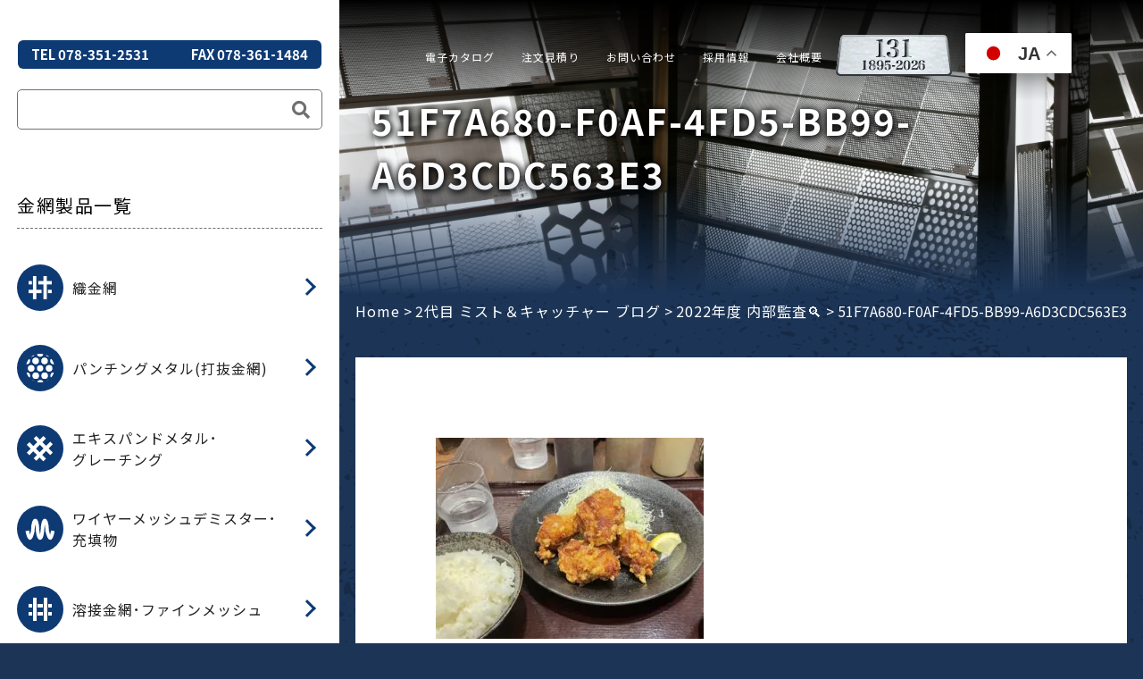

--- FILE ---
content_type: text/html; charset=UTF-8
request_url: https://www.okutanikanaami.co.jp/mistcatcherblog/2022%E5%B9%B4%E5%BA%A6-%E5%86%85%E9%83%A8%E7%9B%A3%E6%9F%BB%F0%9F%94%8D.html/attachment/51f7a680-f0af-4fd5-bb99-a6d3cdc563e3
body_size: 17089
content:
<!DOCTYPE html>
<html lang="jp">

<head>
  <!-- Google tag (gtag.js) -->
  <script async src="https://www.googletagmanager.com/gtag/js?id=AW-804890228"></script>
  <script>
    window.dataLayer = window.dataLayer || [];

    function gtag() {
      dataLayer.push(arguments);
    }
    gtag('js', new Date());

    gtag('config', 'AW-804890228');
  </script>
  <meta charset="UTF-8" />
  <meta http-equiv="X-UA-Compatible" content="IE=edge" />
  <meta name="viewport" content="width=device-width, initial-scale=1.0" />
  <title>51F7A680-F0AF-4FD5-BB99-A6D3CDC563E3 | 奥谷金網製作所</title>
  <!--css-->
  <link rel="stylesheet" type="text/css" href="https://www.okutanikanaami.co.jp/wp/wp-content/themes/okutani2024/css/sanitize.css" />
  <link rel="stylesheet" type="text/css" href="https://www.okutanikanaami.co.jp/wp/wp-content/themes/okutani2024/css/jquery.bxslider.min.css" />
  <link rel="stylesheet" href="https://cdn.jsdelivr.net/npm/swiper@11/swiper-bundle.min.css" />
  <link rel="stylesheet" type="text/css" href="https://www.okutanikanaami.co.jp/wp/wp-content/themes/okutani2024/css/slick.css" />
  <link rel="stylesheet" type="text/css" href="https://www.okutanikanaami.co.jp/wp/wp-content/themes/okutani2024/css/slick-theme.css" />
  <link rel="stylesheet" type="text/css" href="https://www.okutanikanaami.co.jp/wp/wp-content/themes/okutani2024/css/nav.css" />
  <link rel="stylesheet" type="text/css" href="https://www.okutanikanaami.co.jp/wp/wp-content/themes/okutani2024/css/sidenav.css" />
  <link rel="stylesheet" type="text/css" href="https://www.okutanikanaami.co.jp/wp/wp-content/themes/okutani2024/css/meanmenu.css" />
  <link rel="stylesheet" type="text/css" href="https://www.okutanikanaami.co.jp/wp/wp-content/themes/okutani2024/css/style.css" />
  <link href="https://use.fontawesome.com/releases/v5.0.6/css/all.css" rel="stylesheet">
  <link rel="preconnect" href="https://fonts.googleapis.com">
  <link rel="preconnect" href="https://fonts.gstatic.com" crossorigin>
  <link href="https://fonts.googleapis.com/css2?family=Noto+Serif:ital,wght@0,100..900;1,100..900&display=swap" rel="stylesheet">
  <style>
    .noto-serif-<uniquifier> {
      font-family: "Noto Serif", serif;
      font-optical-sizing: auto;
      font-weight: <weight>;
      font-style: normal;
      font-variation-settings:
        "wdth" 100;
    }
  </style>
  <!--js-->
  <!--<script type="text/javascript" src="https://webfonts.sakura.ne.jp/js/sakurav3.js"></script>-->
  <script src="https://www.okutanikanaami.co.jp/wp/wp-content/themes/okutani2024/js/jquery-3.6.0.min.js"></script>
  <script src="https://cdn.jsdelivr.net/npm/swiper@11/swiper-bundle.min.js"></script>

  <script src="https://www.okutanikanaami.co.jp/wp/wp-content/themes/okutani2024/js/slick.min.js"></script>
  <!--fonts-->
  <!--<script type="text/javascript" src="https://webfonts.xserver.jp/js/xserver.js"></script>-->
  <link rel="preconnect" href="https://fonts.googleapis.com" />
  <link rel="preconnect" href="https://fonts.gstatic.com" crossorigin />
  <link href="https://fonts.googleapis.com/css2?family=Noto+Sans+JP:wght@300;400;500;700;900&display=swap"
    rel="stylesheet" />
  <meta name='robots' content='index, follow, max-image-preview:large, max-snippet:-1, max-video-preview:-1' />
	<style>img:is([sizes="auto" i], [sizes^="auto," i]) { contain-intrinsic-size: 3000px 1500px }</style>
	
	<!-- This site is optimized with the Yoast SEO plugin v26.2 - https://yoast.com/wordpress/plugins/seo/ -->
	<link rel="canonical" href="https://www.okutanikanaami.co.jp/mistcatcherblog/2022年度-内部監査🔍.html/attachment/51f7a680-f0af-4fd5-bb99-a6d3cdc563e3/" />
	<meta property="og:locale" content="ja_JP" />
	<meta property="og:type" content="article" />
	<meta property="og:title" content="51F7A680-F0AF-4FD5-BB99-A6D3CDC563E3 | 奥谷金網製作所" />
	<meta property="og:url" content="https://www.okutanikanaami.co.jp/mistcatcherblog/2022年度-内部監査🔍.html/attachment/51f7a680-f0af-4fd5-bb99-a6d3cdc563e3/" />
	<meta property="og:site_name" content="奥谷金網製作所" />
	<meta property="article:publisher" content="https://www.facebook.com/okutanikanaami" />
	<meta property="og:image" content="https://www.okutanikanaami.co.jp/mistcatcherblog/2022%E5%B9%B4%E5%BA%A6-%E5%86%85%E9%83%A8%E7%9B%A3%E6%9F%BB%F0%9F%94%8D.html/attachment/51f7a680-f0af-4fd5-bb99-a6d3cdc563e3" />
	<meta property="og:image:width" content="1280" />
	<meta property="og:image:height" content="960" />
	<meta property="og:image:type" content="image/jpeg" />
	<meta name="twitter:card" content="summary_large_image" />
	<meta name="twitter:site" content="@oks1895" />
	<script type="application/ld+json" class="yoast-schema-graph">{"@context":"https://schema.org","@graph":[{"@type":"WebPage","@id":"https://www.okutanikanaami.co.jp/mistcatcherblog/2022%E5%B9%B4%E5%BA%A6-%E5%86%85%E9%83%A8%E7%9B%A3%E6%9F%BB%F0%9F%94%8D.html/attachment/51f7a680-f0af-4fd5-bb99-a6d3cdc563e3/","url":"https://www.okutanikanaami.co.jp/mistcatcherblog/2022%E5%B9%B4%E5%BA%A6-%E5%86%85%E9%83%A8%E7%9B%A3%E6%9F%BB%F0%9F%94%8D.html/attachment/51f7a680-f0af-4fd5-bb99-a6d3cdc563e3/","name":"51F7A680-F0AF-4FD5-BB99-A6D3CDC563E3 | 奥谷金網製作所","isPartOf":{"@id":"https://www.okutanikanaami.co.jp/#website"},"primaryImageOfPage":{"@id":"https://www.okutanikanaami.co.jp/mistcatcherblog/2022%E5%B9%B4%E5%BA%A6-%E5%86%85%E9%83%A8%E7%9B%A3%E6%9F%BB%F0%9F%94%8D.html/attachment/51f7a680-f0af-4fd5-bb99-a6d3cdc563e3/#primaryimage"},"image":{"@id":"https://www.okutanikanaami.co.jp/mistcatcherblog/2022%E5%B9%B4%E5%BA%A6-%E5%86%85%E9%83%A8%E7%9B%A3%E6%9F%BB%F0%9F%94%8D.html/attachment/51f7a680-f0af-4fd5-bb99-a6d3cdc563e3/#primaryimage"},"thumbnailUrl":"https://www.okutanikanaami.co.jp/wp/wp-content/uploads/2022/10/51F7A680-F0AF-4FD5-BB99-A6D3CDC563E3.jpeg","datePublished":"2022-10-17T00:38:32+00:00","breadcrumb":{"@id":"https://www.okutanikanaami.co.jp/mistcatcherblog/2022%E5%B9%B4%E5%BA%A6-%E5%86%85%E9%83%A8%E7%9B%A3%E6%9F%BB%F0%9F%94%8D.html/attachment/51f7a680-f0af-4fd5-bb99-a6d3cdc563e3/#breadcrumb"},"inLanguage":"ja","potentialAction":[{"@type":"ReadAction","target":["https://www.okutanikanaami.co.jp/mistcatcherblog/2022%E5%B9%B4%E5%BA%A6-%E5%86%85%E9%83%A8%E7%9B%A3%E6%9F%BB%F0%9F%94%8D.html/attachment/51f7a680-f0af-4fd5-bb99-a6d3cdc563e3/"]}]},{"@type":"ImageObject","inLanguage":"ja","@id":"https://www.okutanikanaami.co.jp/mistcatcherblog/2022%E5%B9%B4%E5%BA%A6-%E5%86%85%E9%83%A8%E7%9B%A3%E6%9F%BB%F0%9F%94%8D.html/attachment/51f7a680-f0af-4fd5-bb99-a6d3cdc563e3/#primaryimage","url":"https://www.okutanikanaami.co.jp/wp/wp-content/uploads/2022/10/51F7A680-F0AF-4FD5-BB99-A6D3CDC563E3.jpeg","contentUrl":"https://www.okutanikanaami.co.jp/wp/wp-content/uploads/2022/10/51F7A680-F0AF-4FD5-BB99-A6D3CDC563E3.jpeg","width":1280,"height":960},{"@type":"BreadcrumbList","@id":"https://www.okutanikanaami.co.jp/mistcatcherblog/2022%E5%B9%B4%E5%BA%A6-%E5%86%85%E9%83%A8%E7%9B%A3%E6%9F%BB%F0%9F%94%8D.html/attachment/51f7a680-f0af-4fd5-bb99-a6d3cdc563e3/#breadcrumb","itemListElement":[{"@type":"ListItem","position":1,"name":"Home","item":"https://www.okutanikanaami.co.jp/"},{"@type":"ListItem","position":2,"name":"2代目 ミスト＆キャッチャー ブログ","item":"https://www.okutanikanaami.co.jp/mistcatcherblog"},{"@type":"ListItem","position":3,"name":"2022年度 内部監査🔍","item":"https://www.okutanikanaami.co.jp/mistcatcherblog/2022%e5%b9%b4%e5%ba%a6-%e5%86%85%e9%83%a8%e7%9b%a3%e6%9f%bb%f0%9f%94%8d.html"},{"@type":"ListItem","position":4,"name":"51F7A680-F0AF-4FD5-BB99-A6D3CDC563E3"}]},{"@type":"WebSite","@id":"https://www.okutanikanaami.co.jp/#website","url":"https://www.okutanikanaami.co.jp/","name":"奥谷金網製作所","description":"","publisher":{"@id":"https://www.okutanikanaami.co.jp/#organization"},"potentialAction":[{"@type":"SearchAction","target":{"@type":"EntryPoint","urlTemplate":"https://www.okutanikanaami.co.jp/?s={search_term_string}"},"query-input":{"@type":"PropertyValueSpecification","valueRequired":true,"valueName":"search_term_string"}}],"inLanguage":"ja"},{"@type":"Organization","@id":"https://www.okutanikanaami.co.jp/#organization","name":"株式会社　奥谷金網製作所","url":"https://www.okutanikanaami.co.jp/","logo":{"@type":"ImageObject","inLanguage":"ja","@id":"https://www.okutanikanaami.co.jp/#/schema/logo/image/","url":"https://www.okutanikanaami.co.jp/wp/wp-content/uploads/2015/10/logo.jpg","contentUrl":"https://www.okutanikanaami.co.jp/wp/wp-content/uploads/2015/10/logo.jpg","width":217,"height":55,"caption":"株式会社　奥谷金網製作所"},"image":{"@id":"https://www.okutanikanaami.co.jp/#/schema/logo/image/"},"sameAs":["https://www.facebook.com/okutanikanaami","https://x.com/oks1895","https://www.youtube.com/channel/UCArUWGF0060zTpBr-QGzx4A"]}]}</script>
	<!-- / Yoast SEO plugin. -->


<link rel='dns-prefetch' href='//www.googletagmanager.com' />
<link rel="alternate" type="application/rss+xml" title="奥谷金網製作所 &raquo; 51F7A680-F0AF-4FD5-BB99-A6D3CDC563E3 のコメントのフィード" href="https://www.okutanikanaami.co.jp/mistcatcherblog/2022%e5%b9%b4%e5%ba%a6-%e5%86%85%e9%83%a8%e7%9b%a3%e6%9f%bb%f0%9f%94%8d.html/attachment/51f7a680-f0af-4fd5-bb99-a6d3cdc563e3/feed" />
<script type="text/javascript">
/* <![CDATA[ */
window._wpemojiSettings = {"baseUrl":"https:\/\/s.w.org\/images\/core\/emoji\/16.0.1\/72x72\/","ext":".png","svgUrl":"https:\/\/s.w.org\/images\/core\/emoji\/16.0.1\/svg\/","svgExt":".svg","source":{"concatemoji":"https:\/\/www.okutanikanaami.co.jp\/wp\/wp-includes\/js\/wp-emoji-release.min.js?ver=6.8.3"}};
/*! This file is auto-generated */
!function(s,n){var o,i,e;function c(e){try{var t={supportTests:e,timestamp:(new Date).valueOf()};sessionStorage.setItem(o,JSON.stringify(t))}catch(e){}}function p(e,t,n){e.clearRect(0,0,e.canvas.width,e.canvas.height),e.fillText(t,0,0);var t=new Uint32Array(e.getImageData(0,0,e.canvas.width,e.canvas.height).data),a=(e.clearRect(0,0,e.canvas.width,e.canvas.height),e.fillText(n,0,0),new Uint32Array(e.getImageData(0,0,e.canvas.width,e.canvas.height).data));return t.every(function(e,t){return e===a[t]})}function u(e,t){e.clearRect(0,0,e.canvas.width,e.canvas.height),e.fillText(t,0,0);for(var n=e.getImageData(16,16,1,1),a=0;a<n.data.length;a++)if(0!==n.data[a])return!1;return!0}function f(e,t,n,a){switch(t){case"flag":return n(e,"\ud83c\udff3\ufe0f\u200d\u26a7\ufe0f","\ud83c\udff3\ufe0f\u200b\u26a7\ufe0f")?!1:!n(e,"\ud83c\udde8\ud83c\uddf6","\ud83c\udde8\u200b\ud83c\uddf6")&&!n(e,"\ud83c\udff4\udb40\udc67\udb40\udc62\udb40\udc65\udb40\udc6e\udb40\udc67\udb40\udc7f","\ud83c\udff4\u200b\udb40\udc67\u200b\udb40\udc62\u200b\udb40\udc65\u200b\udb40\udc6e\u200b\udb40\udc67\u200b\udb40\udc7f");case"emoji":return!a(e,"\ud83e\udedf")}return!1}function g(e,t,n,a){var r="undefined"!=typeof WorkerGlobalScope&&self instanceof WorkerGlobalScope?new OffscreenCanvas(300,150):s.createElement("canvas"),o=r.getContext("2d",{willReadFrequently:!0}),i=(o.textBaseline="top",o.font="600 32px Arial",{});return e.forEach(function(e){i[e]=t(o,e,n,a)}),i}function t(e){var t=s.createElement("script");t.src=e,t.defer=!0,s.head.appendChild(t)}"undefined"!=typeof Promise&&(o="wpEmojiSettingsSupports",i=["flag","emoji"],n.supports={everything:!0,everythingExceptFlag:!0},e=new Promise(function(e){s.addEventListener("DOMContentLoaded",e,{once:!0})}),new Promise(function(t){var n=function(){try{var e=JSON.parse(sessionStorage.getItem(o));if("object"==typeof e&&"number"==typeof e.timestamp&&(new Date).valueOf()<e.timestamp+604800&&"object"==typeof e.supportTests)return e.supportTests}catch(e){}return null}();if(!n){if("undefined"!=typeof Worker&&"undefined"!=typeof OffscreenCanvas&&"undefined"!=typeof URL&&URL.createObjectURL&&"undefined"!=typeof Blob)try{var e="postMessage("+g.toString()+"("+[JSON.stringify(i),f.toString(),p.toString(),u.toString()].join(",")+"));",a=new Blob([e],{type:"text/javascript"}),r=new Worker(URL.createObjectURL(a),{name:"wpTestEmojiSupports"});return void(r.onmessage=function(e){c(n=e.data),r.terminate(),t(n)})}catch(e){}c(n=g(i,f,p,u))}t(n)}).then(function(e){for(var t in e)n.supports[t]=e[t],n.supports.everything=n.supports.everything&&n.supports[t],"flag"!==t&&(n.supports.everythingExceptFlag=n.supports.everythingExceptFlag&&n.supports[t]);n.supports.everythingExceptFlag=n.supports.everythingExceptFlag&&!n.supports.flag,n.DOMReady=!1,n.readyCallback=function(){n.DOMReady=!0}}).then(function(){return e}).then(function(){var e;n.supports.everything||(n.readyCallback(),(e=n.source||{}).concatemoji?t(e.concatemoji):e.wpemoji&&e.twemoji&&(t(e.twemoji),t(e.wpemoji)))}))}((window,document),window._wpemojiSettings);
/* ]]> */
</script>
<!-- WP_Dependencies for styles
codepeople-loading-page-style [] 'https://www.okutanikanaami.co.jp/wp/wp-content/plugins/loading-page/css/loading-page.css' 'free-1.2.7' '' ()
codepeople-loading-page-style-effect [] 'https://www.okutanikanaami.co.jp/wp/wp-content/plugins/loading-page/css/loading-page.css' 'free-1.2.7' '' ()
<br />
<b>Warning</b>:  Array to string conversion in <b>/home/oks1895/okutanikanaami.co.jp/public_html/wp/wp-content/themes/okutani2024/functions.php</b> on line <b>333</b><br />
wp-emoji-styles [] '' '' 'all' (Array)
wp-block-library [] '/wp-includes/css/dist/block-library/style.min.css' '' '' (/home/oks1895/okutanikanaami.co.jp/public_html/wp//wp-includes/css/dist/block-library/style.min.css replace .min)
<br />
<b>Warning</b>:  Array to string conversion in <b>/home/oks1895/okutanikanaami.co.jp/public_html/wp/wp-content/themes/okutani2024/functions.php</b> on line <b>333</b><br />
classic-theme-styles [] '' '' '' (/home/oks1895/okutanikanaami.co.jp/public_html/wp/wp-includes/css/classic-themes.min.css Array)
<br />
<b>Warning</b>:  Array to string conversion in <b>/home/oks1895/okutanikanaami.co.jp/public_html/wp/wp-content/themes/okutani2024/functions.php</b> on line <b>333</b><br />
global-styles [] '' '' 'all' (Array)
contact-form-7 [] 'https://www.okutanikanaami.co.jp/wp/wp-content/plugins/contact-form-7/includes/css/styles.css' '6.1.2' 'all' ()
<br />
<b>Warning</b>:  Array to string conversion in <b>/home/oks1895/okutanikanaami.co.jp/public_html/wp/wp-content/themes/okutani2024/functions.php</b> on line <b>333</b><br />
fancybox [] 'https://www.okutanikanaami.co.jp/wp/wp-content/plugins/easy-fancybox/fancybox/1.5.4/jquery.fancybox.min.css' '' 'screen' (Array)
wp-pagenavi [] 'https://www.okutanikanaami.co.jp/wp/wp-content/plugins/wp-pagenavi/pagenavi-css.css' '2.70' 'all' ()
-->
<link rel='stylesheet' id='codepeople-loading-page-style-css' href='https://www.okutanikanaami.co.jp/wp/wp-content/plugins/loading-page/css/loading-page.css?ver=free-1.2.7' type='text/css' media='' />
<link rel='stylesheet' id='codepeople-loading-page-style-effect-css' href='https://www.okutanikanaami.co.jp/wp/wp-content/plugins/loading-page/css/loading-page.css?ver=free-1.2.7' type='text/css' media='' />
<style id='wp-emoji-styles-inline-css' type='text/css'>

	img.wp-smiley, img.emoji {
		display: inline !important;
		border: none !important;
		box-shadow: none !important;
		height: 1em !important;
		width: 1em !important;
		margin: 0 0.07em !important;
		vertical-align: -0.1em !important;
		background: none !important;
		padding: 0 !important;
	}
</style>
<link rel='stylesheet' id='wp-block-library-css' href='https://www.okutanikanaami.co.jp/wp/wp-includes/css/dist/block-library/style.min.css?ver=6.8.3' type='text/css' media='all' />
<style id='classic-theme-styles-inline-css' type='text/css'>
/*! This file is auto-generated */
.wp-block-button__link{color:#fff;background-color:#32373c;border-radius:9999px;box-shadow:none;text-decoration:none;padding:calc(.667em + 2px) calc(1.333em + 2px);font-size:1.125em}.wp-block-file__button{background:#32373c;color:#fff;text-decoration:none}
</style>
<style id='global-styles-inline-css' type='text/css'>
:root{--wp--preset--aspect-ratio--square: 1;--wp--preset--aspect-ratio--4-3: 4/3;--wp--preset--aspect-ratio--3-4: 3/4;--wp--preset--aspect-ratio--3-2: 3/2;--wp--preset--aspect-ratio--2-3: 2/3;--wp--preset--aspect-ratio--16-9: 16/9;--wp--preset--aspect-ratio--9-16: 9/16;--wp--preset--color--black: #000000;--wp--preset--color--cyan-bluish-gray: #abb8c3;--wp--preset--color--white: #ffffff;--wp--preset--color--pale-pink: #f78da7;--wp--preset--color--vivid-red: #cf2e2e;--wp--preset--color--luminous-vivid-orange: #ff6900;--wp--preset--color--luminous-vivid-amber: #fcb900;--wp--preset--color--light-green-cyan: #7bdcb5;--wp--preset--color--vivid-green-cyan: #00d084;--wp--preset--color--pale-cyan-blue: #8ed1fc;--wp--preset--color--vivid-cyan-blue: #0693e3;--wp--preset--color--vivid-purple: #9b51e0;--wp--preset--gradient--vivid-cyan-blue-to-vivid-purple: linear-gradient(135deg,rgba(6,147,227,1) 0%,rgb(155,81,224) 100%);--wp--preset--gradient--light-green-cyan-to-vivid-green-cyan: linear-gradient(135deg,rgb(122,220,180) 0%,rgb(0,208,130) 100%);--wp--preset--gradient--luminous-vivid-amber-to-luminous-vivid-orange: linear-gradient(135deg,rgba(252,185,0,1) 0%,rgba(255,105,0,1) 100%);--wp--preset--gradient--luminous-vivid-orange-to-vivid-red: linear-gradient(135deg,rgba(255,105,0,1) 0%,rgb(207,46,46) 100%);--wp--preset--gradient--very-light-gray-to-cyan-bluish-gray: linear-gradient(135deg,rgb(238,238,238) 0%,rgb(169,184,195) 100%);--wp--preset--gradient--cool-to-warm-spectrum: linear-gradient(135deg,rgb(74,234,220) 0%,rgb(151,120,209) 20%,rgb(207,42,186) 40%,rgb(238,44,130) 60%,rgb(251,105,98) 80%,rgb(254,248,76) 100%);--wp--preset--gradient--blush-light-purple: linear-gradient(135deg,rgb(255,206,236) 0%,rgb(152,150,240) 100%);--wp--preset--gradient--blush-bordeaux: linear-gradient(135deg,rgb(254,205,165) 0%,rgb(254,45,45) 50%,rgb(107,0,62) 100%);--wp--preset--gradient--luminous-dusk: linear-gradient(135deg,rgb(255,203,112) 0%,rgb(199,81,192) 50%,rgb(65,88,208) 100%);--wp--preset--gradient--pale-ocean: linear-gradient(135deg,rgb(255,245,203) 0%,rgb(182,227,212) 50%,rgb(51,167,181) 100%);--wp--preset--gradient--electric-grass: linear-gradient(135deg,rgb(202,248,128) 0%,rgb(113,206,126) 100%);--wp--preset--gradient--midnight: linear-gradient(135deg,rgb(2,3,129) 0%,rgb(40,116,252) 100%);--wp--preset--font-size--small: 13px;--wp--preset--font-size--medium: 20px;--wp--preset--font-size--large: 36px;--wp--preset--font-size--x-large: 42px;--wp--preset--spacing--20: 0.44rem;--wp--preset--spacing--30: 0.67rem;--wp--preset--spacing--40: 1rem;--wp--preset--spacing--50: 1.5rem;--wp--preset--spacing--60: 2.25rem;--wp--preset--spacing--70: 3.38rem;--wp--preset--spacing--80: 5.06rem;--wp--preset--shadow--natural: 6px 6px 9px rgba(0, 0, 0, 0.2);--wp--preset--shadow--deep: 12px 12px 50px rgba(0, 0, 0, 0.4);--wp--preset--shadow--sharp: 6px 6px 0px rgba(0, 0, 0, 0.2);--wp--preset--shadow--outlined: 6px 6px 0px -3px rgba(255, 255, 255, 1), 6px 6px rgba(0, 0, 0, 1);--wp--preset--shadow--crisp: 6px 6px 0px rgba(0, 0, 0, 1);}:where(.is-layout-flex){gap: 0.5em;}:where(.is-layout-grid){gap: 0.5em;}body .is-layout-flex{display: flex;}.is-layout-flex{flex-wrap: wrap;align-items: center;}.is-layout-flex > :is(*, div){margin: 0;}body .is-layout-grid{display: grid;}.is-layout-grid > :is(*, div){margin: 0;}:where(.wp-block-columns.is-layout-flex){gap: 2em;}:where(.wp-block-columns.is-layout-grid){gap: 2em;}:where(.wp-block-post-template.is-layout-flex){gap: 1.25em;}:where(.wp-block-post-template.is-layout-grid){gap: 1.25em;}.has-black-color{color: var(--wp--preset--color--black) !important;}.has-cyan-bluish-gray-color{color: var(--wp--preset--color--cyan-bluish-gray) !important;}.has-white-color{color: var(--wp--preset--color--white) !important;}.has-pale-pink-color{color: var(--wp--preset--color--pale-pink) !important;}.has-vivid-red-color{color: var(--wp--preset--color--vivid-red) !important;}.has-luminous-vivid-orange-color{color: var(--wp--preset--color--luminous-vivid-orange) !important;}.has-luminous-vivid-amber-color{color: var(--wp--preset--color--luminous-vivid-amber) !important;}.has-light-green-cyan-color{color: var(--wp--preset--color--light-green-cyan) !important;}.has-vivid-green-cyan-color{color: var(--wp--preset--color--vivid-green-cyan) !important;}.has-pale-cyan-blue-color{color: var(--wp--preset--color--pale-cyan-blue) !important;}.has-vivid-cyan-blue-color{color: var(--wp--preset--color--vivid-cyan-blue) !important;}.has-vivid-purple-color{color: var(--wp--preset--color--vivid-purple) !important;}.has-black-background-color{background-color: var(--wp--preset--color--black) !important;}.has-cyan-bluish-gray-background-color{background-color: var(--wp--preset--color--cyan-bluish-gray) !important;}.has-white-background-color{background-color: var(--wp--preset--color--white) !important;}.has-pale-pink-background-color{background-color: var(--wp--preset--color--pale-pink) !important;}.has-vivid-red-background-color{background-color: var(--wp--preset--color--vivid-red) !important;}.has-luminous-vivid-orange-background-color{background-color: var(--wp--preset--color--luminous-vivid-orange) !important;}.has-luminous-vivid-amber-background-color{background-color: var(--wp--preset--color--luminous-vivid-amber) !important;}.has-light-green-cyan-background-color{background-color: var(--wp--preset--color--light-green-cyan) !important;}.has-vivid-green-cyan-background-color{background-color: var(--wp--preset--color--vivid-green-cyan) !important;}.has-pale-cyan-blue-background-color{background-color: var(--wp--preset--color--pale-cyan-blue) !important;}.has-vivid-cyan-blue-background-color{background-color: var(--wp--preset--color--vivid-cyan-blue) !important;}.has-vivid-purple-background-color{background-color: var(--wp--preset--color--vivid-purple) !important;}.has-black-border-color{border-color: var(--wp--preset--color--black) !important;}.has-cyan-bluish-gray-border-color{border-color: var(--wp--preset--color--cyan-bluish-gray) !important;}.has-white-border-color{border-color: var(--wp--preset--color--white) !important;}.has-pale-pink-border-color{border-color: var(--wp--preset--color--pale-pink) !important;}.has-vivid-red-border-color{border-color: var(--wp--preset--color--vivid-red) !important;}.has-luminous-vivid-orange-border-color{border-color: var(--wp--preset--color--luminous-vivid-orange) !important;}.has-luminous-vivid-amber-border-color{border-color: var(--wp--preset--color--luminous-vivid-amber) !important;}.has-light-green-cyan-border-color{border-color: var(--wp--preset--color--light-green-cyan) !important;}.has-vivid-green-cyan-border-color{border-color: var(--wp--preset--color--vivid-green-cyan) !important;}.has-pale-cyan-blue-border-color{border-color: var(--wp--preset--color--pale-cyan-blue) !important;}.has-vivid-cyan-blue-border-color{border-color: var(--wp--preset--color--vivid-cyan-blue) !important;}.has-vivid-purple-border-color{border-color: var(--wp--preset--color--vivid-purple) !important;}.has-vivid-cyan-blue-to-vivid-purple-gradient-background{background: var(--wp--preset--gradient--vivid-cyan-blue-to-vivid-purple) !important;}.has-light-green-cyan-to-vivid-green-cyan-gradient-background{background: var(--wp--preset--gradient--light-green-cyan-to-vivid-green-cyan) !important;}.has-luminous-vivid-amber-to-luminous-vivid-orange-gradient-background{background: var(--wp--preset--gradient--luminous-vivid-amber-to-luminous-vivid-orange) !important;}.has-luminous-vivid-orange-to-vivid-red-gradient-background{background: var(--wp--preset--gradient--luminous-vivid-orange-to-vivid-red) !important;}.has-very-light-gray-to-cyan-bluish-gray-gradient-background{background: var(--wp--preset--gradient--very-light-gray-to-cyan-bluish-gray) !important;}.has-cool-to-warm-spectrum-gradient-background{background: var(--wp--preset--gradient--cool-to-warm-spectrum) !important;}.has-blush-light-purple-gradient-background{background: var(--wp--preset--gradient--blush-light-purple) !important;}.has-blush-bordeaux-gradient-background{background: var(--wp--preset--gradient--blush-bordeaux) !important;}.has-luminous-dusk-gradient-background{background: var(--wp--preset--gradient--luminous-dusk) !important;}.has-pale-ocean-gradient-background{background: var(--wp--preset--gradient--pale-ocean) !important;}.has-electric-grass-gradient-background{background: var(--wp--preset--gradient--electric-grass) !important;}.has-midnight-gradient-background{background: var(--wp--preset--gradient--midnight) !important;}.has-small-font-size{font-size: var(--wp--preset--font-size--small) !important;}.has-medium-font-size{font-size: var(--wp--preset--font-size--medium) !important;}.has-large-font-size{font-size: var(--wp--preset--font-size--large) !important;}.has-x-large-font-size{font-size: var(--wp--preset--font-size--x-large) !important;}
:where(.wp-block-post-template.is-layout-flex){gap: 1.25em;}:where(.wp-block-post-template.is-layout-grid){gap: 1.25em;}
:where(.wp-block-columns.is-layout-flex){gap: 2em;}:where(.wp-block-columns.is-layout-grid){gap: 2em;}
:root :where(.wp-block-pullquote){font-size: 1.5em;line-height: 1.6;}
</style>
<link rel='stylesheet' id='contact-form-7-css' href='https://www.okutanikanaami.co.jp/wp/wp-content/plugins/contact-form-7/includes/css/styles.css?ver=6.1.2' type='text/css' media='all' />
<link rel='stylesheet' id='fancybox-css' href='https://www.okutanikanaami.co.jp/wp/wp-content/plugins/easy-fancybox/fancybox/1.5.4/jquery.fancybox.min.css?ver=6.8.3' type='text/css' media='screen' />
<style id='fancybox-inline-css' type='text/css'>
#fancybox-outer{background:#ffffff}#fancybox-content{background:#ffffff;border-color:#ffffff;color:#000000;}#fancybox-title,#fancybox-title-float-main{color:#fff}
</style>
<link rel='stylesheet' id='wp-pagenavi-css' href='https://www.okutanikanaami.co.jp/wp/wp-content/plugins/wp-pagenavi/pagenavi-css.css?ver=2.70' type='text/css' media='all' />
<!-- WP_Dependencies for scripts
jquery [jquery-core jquery-migrate] '' '3.7.1' '' ()
codepeople-loading-page-script-logo [jquery] 'https://www.okutanikanaami.co.jp/wp/wp-content/plugins/loading-page/loading-screens/logo/loading-logo.js' 'free-1.2.7' '' ()
<br />
<b>Warning</b>:  Array to string conversion in <b>/home/oks1895/okutanikanaami.co.jp/public_html/wp/wp-content/themes/okutani2024/functions.php</b> on line <b>333</b><br />
codepeople-loading-page-script [jquery codepeople-loading-page-script-logo] 'https://www.okutanikanaami.co.jp/wp/wp-content/plugins/loading-page/js/loading-page.min.js' 'free-1.2.7' '' (Array)
<br />
<b>Warning</b>:  Array to string conversion in <b>/home/oks1895/okutanikanaami.co.jp/public_html/wp/wp-content/themes/okutani2024/functions.php</b> on line <b>333</b><br />
contact-form-7 [wp-i18n swv] 'https://www.okutanikanaami.co.jp/wp/wp-content/plugins/contact-form-7/includes/js/index.js' '6.1.2' '' (1 Array)
<br />
<b>Warning</b>:  Array to string conversion in <b>/home/oks1895/okutanikanaami.co.jp/public_html/wp/wp-content/themes/okutani2024/functions.php</b> on line <b>333</b><br />
jquery-fancybox [fancybox-purify jquery] 'https://www.okutanikanaami.co.jp/wp/wp-content/plugins/easy-fancybox/fancybox/1.5.4/jquery.fancybox.min.js' '' '' (1 Array var efb_i18n = {"close":"Close","next":"Next","prev":"Previous","startSlideshow":"Start slideshow","toggleSize":"Toggle size"};)
jquery-easing [fancybox-purify jquery] 'https://www.okutanikanaami.co.jp/wp/wp-content/plugins/easy-fancybox/vendor/jquery.easing.min.js' '1.4.1' '' (1)
jquery-mousewheel [fancybox-purify jquery] 'https://www.okutanikanaami.co.jp/wp/wp-content/plugins/easy-fancybox/vendor/jquery.mousewheel.min.js' '3.1.13' '' (1)
<br />
<b>Warning</b>:  Array to string conversion in <b>/home/oks1895/okutanikanaami.co.jp/public_html/wp/wp-content/themes/okutani2024/functions.php</b> on line <b>333</b><br />
google_gtagjs [] 'https://www.googletagmanager.com/gtag/js?id=GT-NGS9DJ4' '' '' (async Array)
-->
<script type="text/javascript" src="https://www.okutanikanaami.co.jp/wp/wp-includes/js/jquery/jquery.min.js?ver=3.7.1" id="jquery-core-js"></script>
<script type="text/javascript" src="https://www.okutanikanaami.co.jp/wp/wp-includes/js/jquery/jquery-migrate.min.js?ver=3.4.1" id="jquery-migrate-js"></script>
<script type="text/javascript" src="https://www.okutanikanaami.co.jp/wp/wp-content/plugins/loading-page/loading-screens/logo/loading-logo.js?ver=free-1.2.7" id="codepeople-loading-page-script-logo-js"></script>
<script type="text/javascript" id="codepeople-loading-page-script-js-before">
/* <![CDATA[ */
loading_page_settings={"loadingScreen":1,"closeBtn":false,"removeInOnLoad":false,"codeblock":"","backgroundColor":"rgba(255,255,255,0.8)","foregroundColor":"#000000","backgroundImage":"","additionalSeconds":0,"pageEffect":"none","backgroundRepeat":"repeat","fullscreen":0,"graphic":"logo","text":true,"lp_ls":{"logo":{"image":"https:\/\/www.okutanikanaami.co.jp\/wp\/wp-content\/plugins\/loading-page\/loading-screens\/logo\/images\/05.svg","grayscale":"1","blink":"0","width":"","height":""},"text":{"text":"","color":"#ffffff","background":"#ff5c35"}},"screen_size":"lesser","screen_width":"1024","deepSearch":1,"modifyDisplayRule":0,"triggerLinkScreenNeverClose":0,"triggerLinkScreenCloseAfter":4};
/* ]]> */
</script>
<script type="text/javascript" src="https://www.okutanikanaami.co.jp/wp/wp-content/plugins/loading-page/js/loading-page.min.js?ver=free-1.2.7" id="codepeople-loading-page-script-js"></script>

<!-- Site Kit によって追加された Google タグ（gtag.js）スニペット -->
<!-- Google アナリティクス スニペット (Site Kit が追加) -->
<script type="text/javascript" src="https://www.googletagmanager.com/gtag/js?id=GT-NGS9DJ4" id="google_gtagjs-js" async></script>
<script type="text/javascript" id="google_gtagjs-js-after">
/* <![CDATA[ */
window.dataLayer = window.dataLayer || [];function gtag(){dataLayer.push(arguments);}
gtag("set","linker",{"domains":["www.okutanikanaami.co.jp"]});
gtag("js", new Date());
gtag("set", "developer_id.dZTNiMT", true);
gtag("config", "GT-NGS9DJ4");
/* ]]> */
</script>
<meta name="generator" content="Site Kit by Google 1.164.0" /><link rel="Shortcut Icon" type="image/x-icon" href="https://www.okutanikanaami.co.jp/wp/wp-content/uploads/icon.ico" />
<style id="loading-page-inline-style">body{visibility:hidden;}</style><noscript><style>body{visibility:visible;}</style></noscript><link rel="preload" href="https://www.okutanikanaami.co.jp/wp/wp-content/plugins/loading-page/loading-screens/logo/images/05.svg" as="image" type="image/svg+xml"></head>

<body data-rsssl=1 class="second">
  <!-- wrap_flex -->
  <div id="wrap_flex">
    <!-- side -->
    <div id="wrap_side">
      <div class="side_inner">
        <h1 class="logo"><a href="https://www.okutanikanaami.co.jp/"></a></h1>
        <div class="phone_number">
          <ul>
            <li>TEL 078-351-2531</li>
            <li>FAX 078-361-1484</li>
          </ul>
        </div>
        <!-- <div class="wrap_lang pc">
          <ul>
            <li><a href="https://www.okutanikanaami.co.jp/" class="active">JPN</a></li>
            <li><a href="https://www.okutanikanaami.co.jp/en/">ENG</a></li>
            <li><a href="https://www.okutanikanaami.co.jp/cn/">CHN</a></li>
          </ul>
        </div> -->
        <!-- nav -->
        <div id="menu">
          <div id="side-search" class="pc">
            <form method="get" action="/">
              <input name="s" id="s" type="text"><input type="submit" value="" class="fas" id="b">
            </form>
          </div>


          <nav class="fs_gnav pc">
                                      <h2>金網製品一覧</h2>
                        <ul id="dropmenu" class="nav-product_info">
              <!-- ここからスマホメニュー内の製品情報とコード同じ -->
              <li><a href="https://www.okutanikanaami.co.jp/kanaami/"><img src="https://www.okutanikanaami.co.jp/wp/wp-content/themes/okutani2024/images/common/sidenav-icon1.svg" width="" height="" alt="">織金網	</a>
<ul>
                <li><a href="https://www.okutanikanaami.co.jp/kanaami/k0001.html">平織金網</a></li>
                <li><a href="https://www.okutanikanaami.co.jp/kanaami/k0001-1hyou.html">平織金網網目一覧表</a></li>
                <li><a href="https://www.okutanikanaami.co.jp/kanaami/k0001-2.html">綾織金網</a></li>
                <li><a href="https://www.okutanikanaami.co.jp/kanaami/k0001-1hyou.html#ayaori">綾織金網網目一覧表</a></li>
                <li><a href="https://www.okutanikanaami.co.jp/kanaami/k0001-1ichiran.html">特殊線材メッシュ網目一覧</a></li>
                <li><a href="https://www.okutanikanaami.co.jp/kanaami/magnes.html">マグネステン<sup>®</sup>金網</a></li>
                <li><a href="https://www.okutanikanaami.co.jp/kanaami/magneslist.html">マグネステン<sup>®</sup>金網網目一覧表</a></li>
                <li><a href="https://www.okutanikanaami.co.jp/kanaami/k0001-3_4.html">平畳織金網</a></li>
                <li><a href="https://www.okutanikanaami.co.jp/kanaami/k0001-3_5.html">綾畳織金網</a></li>
                <li><a href="https://www.okutanikanaami.co.jp/kanaami/k0001-5.html">クリンプ織金網</a></li>
                <li><a href="https://www.okutanikanaami.co.jp/kanaami/k0001-6_7.html">ロッククリンプ織金網</a></li>
                <li><a href="https://www.okutanikanaami.co.jp/kanaami/k0001-6_8.html">フラットトップ織金網<br>(滑面式金網) </a></li>
                <li><a href="https://www.okutanikanaami.co.jp/kanaami/k0001-8_9.html">トンキャップ織金網<br>(長目金網)</a></li>
                <li><a href="https://www.okutanikanaami.co.jp/kanaami/k0001-8_10.html">タイロッド織金網</a></li>
                <li><a href="https://www.okutanikanaami.co.jp/kanaami/k0011.html">振動篩用金網について</a></li>
                <li><a href="https://www.okutanikanaami.co.jp/kanaami/k0002.html">JIS試験用ふるい</a></li>
                <li><a href="https://www.okutanikanaami.co.jp/kanaami/k0010.html">ワイヤーネットコンベヤー</a></li>
                <li><a href="https://www.okutanikanaami.co.jp/kanaami/k0006.html">菱形金網</a></li>
                <li><a href="https://www.okutanikanaami.co.jp/kanaami/k0007.html">亀甲金網</a></li>
                <li><a href="https://www.okutanikanaami.co.jp/kanaami/soushoku/">装飾用織金網</a></li>
                <li><a href="https://www.okutanikanaami.co.jp/kanaami/k0009.html">ワイヤーゲージ（線番）</a></li>
                <li><a href="https://www.okutanikanaami.co.jp/kakouhin#kanaami" data-change="https://www.okutanikanaami.co.jp/wp/wp-content/themes/okutani2024/images/common/product18.webp">織金網加工品</a></li>
              </ul>
        </li>
        <li class="menu2"><a href="https://www.okutanikanaami.co.jp/punching/" class="active"><img src="https://www.okutanikanaami.co.jp/wp/wp-content/themes/okutani2024/images/common/sidenav-icon2.svg" width="" height="" alt="">パンチングメタル(打抜金網)</a>
        <ul>
              <li><a href="https://www.punchingworld.com/kanagata/" target="_blank">金型パターン</a></li>
              <li><a href="https://www.punchingworld.com/zaiko/" target="_blank">在庫リスト</a></li>
              <li><a href="https://www.punchingworld.com/youto/08/" target="_blank">造粒機及び粉砕機用</a></li>
              <li><a href="https://www.punchingworld.com/youto/09/" target="_blank">遠心分離機用</a></li>
              <li><a href="https://www.punchingworld.com/super/" target="_blank">スーパーパンチング™<br>SUPER PUNCHING™</a></li>
              <li><a href="https://www.punchingworld.com/super/03/" target="_blank">スーパーパンチング™<br>標準金型リスト</a></li>
              <li><a href="https://www.punchingworld.com/zaiko/#05" target="_blank">スーパーパンチング™<br>在庫リスト</a></li>
              <li><a href="https://www.punchingworld.com/nisou/" target="_blank">ODSサニタリーストレーナー™</a></li>
              <li><a href="https://www.punchingworld.com/nisoupunching/" target="_blank">二相ステンレス鋼パンチングメタル™</a></li>
              <li><a href="https://www.punchingworld.com/hardox/" target="_blank">耐摩耗鋼板HARDOX®</a></li>
              <li><a href="https://www.punchingworld.com/emboss/" target="_blank">エンボス・ディンプル加工</a></li>
              <li><a href="https://www.punchingworld.com/jushi/" target="_blank">樹脂パンチング™<br>（プラスチックパンチング）</a></li>
              <li><a href="https://www.punchingworld.com/jushi/select/" target="_blank">セレクト カラー・サイズ<br>樹脂パンチング™（PVC）<br>オーダーシート</a></li>
              <li><a href="https://www.punchingworld.com/cfrtp/">CFRTP<br>（炭素繊維強化熱可塑性樹脂）<br>パンチング™</a></li>
              <li><a href="https://www.punchingworld.com//punching/daikaikouritu.html" target="_blank">大開孔率パンチング™<br>（X-OPEN AREA PUNCHING）</a></li>
              <li><a href="https://www.punchingworld.com/cgpanching/" target="_blank">C.G.P/コンピューター<br>グラフィックパンチング</a></li>
              <li><a href="https://www.punchingworld.com/kaikouritu/03/" target="_blank">開孔率自動計算(%)</a></li>
              <li><a href="https://www.punchingworld.com/jyuuryou/">重量自動計算(kg)</a></li>
              <li><a href="https://www.punchingworld.com/kakouhin/" target="_blank" data-change="https://www.okutanikanaami.co.jp/wp/wp-content/themes/okutani2024images/common/product18.webp">パンチングメタル加工品</a></li>
            </ul>
        </li>
        <li><a href="https://www.okutanikanaami.co.jp/yousetu/y0003.html"><img src="https://www.okutanikanaami.co.jp/wp/wp-content/themes/okutani2024/images/common/sidenav-icon3.svg" width="" height="" alt="">エキスパンドメタル･<br>グレーチング</a>
        <ul>
              <li><a href="https://www.okutanikanaami.co.jp/yousetu/y0003.html">エキスパンドメタル</a></li>
              <li><a href="https://www.okutanikanaami.co.jp/yousetu/cfrtp-ex/">CFRTP EXメッシュ『CF TON』</a></li>			
              <li><a href="https://www.okutanikanaami.co.jp/yousetu/y0004.html">グレーチング</a></li>			
            </ul>
        </li>
        <li><a href="https://www.okutanikanaami.co.jp/demister/d0001.html"><img src="https://www.okutanikanaami.co.jp/wp/wp-content/themes/okutani2024/images/common/sidenav-icon4.svg" width="" height="" alt="">ワイヤーメッシュデミスター･<br>充填物</a>
        <ul>
              <li><a href="https://www.okutanikanaami.co.jp/demister/d0001.html">ワイヤーメッシュデミスター</a></li>
              <li><a href="https://www.okutanikanaami.co.jp/demister/d0002.html">蒸留用填充物</a></li>			
              <li><a href="https://www.okutanikanaami.co.jp/kakouhin#demister">デミスター加工品</a></li>			
            </ul>
        </li>
        <li class="menu5"><a href="https://www.okutanikanaami.co.jp/yousetsu/y0002.html"><img src="https://www.okutanikanaami.co.jp/wp/wp-content/themes/okutani2024/images/common/sidenav-icon5.svg" width="" height="" alt="">溶接金網･ファインメッシュ</a>
        <ul>
              <li><a href="https://www.okutanikanaami.co.jp/yousetsu/y0002.html">溶接金網</a></li>
              <li><a href="https://www.okutanikanaami.co.jp/kanaami/k0008.html">ファインメッシュ</a></li>
              <li><a href="https://www.okutanikanaami.co.jp/kakouhin#finemesh" data-change="https://www.okutanikanaami.co.jp/wp/wp-content/themes/okutani2024images/common/product38.webp">ファインメッシュ加工品</a></li>
            </ul>
        </li>
        <li class=""><a href="https://www.okutanikanaami.co.jp/electronbeam/electronbeam.html"><img src="https://www.okutanikanaami.co.jp/wp/wp-content/themes/okutani2024/images/common/sidenav-icon6.svg" width="" height="" alt="">微細孔加工･放電加工</a>
        <ul>
              <li><a href="https://www.okutanikanaami.co.jp/electronbeam/electronbeam.html">電子ビームドリル加工</a></li>
              <li><a href="https://www.okutanikanaami.co.jp/electronbeam/electronbeam-data.html">EBD電子ビームドリル加工　参考データ</a></li>
              <li><a href="https://www.okutanikanaami.co.jp/drilling/">多軸同時・微細ドリリング・<br>ルーター・ザグリ加工(金型レス)</a></li>
              <li><a href="https://www.okutanikanaami.co.jp/laserscreens/">レーザースクリーン</a></li>
            </ul>
          </li>
        <li class=""><a href="https://www.okutanikanaami.co.jp/plastic/"><img src="https://www.okutanikanaami.co.jp/wp/wp-content/themes/okutani2024/images/common/sidenav-icon7.svg" width="" height="" alt="">再生プラスチック用</a>
        <ul>
              <li><a href="https://www.okutanikanaami.co.jp/plastic/laserfilter.html">再生プラスチック用レーザーフィルター</a></li>
              <li><a href="https://www.okutanikanaami.co.jp/plastic/zouryuki.html">造粒機用消耗部品</a></li>
              <li><a href="https://www.okutanikanaami.co.jp/plastic/funsaiki.html">粉砕機用消耗部品</a></li>
            </ul>
            </li>
          <li class=""><a href="https://www.okutanikanaami.co.jp/wedge/"><img src="https://www.okutanikanaami.co.jp/wp/wp-content/themes/okutani2024/images/common/sidenav-icon8.svg" width="" height="" alt="">ウェッジワイヤースクリーン</a>
          </li>              <!-- ここまでスマホメニュー内の製品情報とコード同じ -->
            </ul>
            <h2>業界・用途機能・製品検索</h2>
            <ul id="dropmenu" class="nav-product_finder">
              <!-- ここからスマホメニュー内の製品情報とコード同じ -->
              <li><a><img src="https://www.okutanikanaami.co.jp/wp/wp-content/themes/okutani2024/images/common/sidenav-icon14.svg" width="" height="" alt="">プラント</a><ul>
			  <li class="drop_title">用途を選択</li>
              <li><a href="https://www.okutanikanaami.co.jp/purpose__separation/">分離</a></li>
              <li><a href="https://www.okutanikanaami.co.jp/purpose__anti_slip/">滑り止め</a></li>
              <li><a href="https://www.okutanikanaami.co.jp/purpose__sliding/">摺動性</a></li>
              <li><a href="https://www.okutanikanaami.co.jp/purpose__washing/">洗浄</a></li>			
              <li><a href="https://www.okutanikanaami.co.jp/purpose__protection/">保護</a></li>
              <li><a href="https://www.okutanikanaami.co.jp/purpose__efficiency/">生産の効率化</a></li>
              <!-- <li><a href="https://www.okutanikanaami.co.jp/super/03/">遮断</a></li> -->
              <li><a href="https://www.okutanikanaami.co.jp/purpose__reinforcement/">補強</a></li>
              <li><a href="https://www.okutanikanaami.co.jp/purpose__selection/">ふるい分け・選別</a></li>
              <li><a href="https://www.okutanikanaami.co.jp/purpose__delivery/">搬送</a></li>
              <li><a href="https://www.okutanikanaami.co.jp/purpose__lighting/">採光</a></li>
              <li><a href="https://www.okutanikanaami.co.jp/purpose__rectification/">整流・乱流</a></li>
              <li><a href="https://www.okutanikanaami.co.jp/purpose__magnetic/">磁性</a></li>
              <li><a href="https://www.okutanikanaami.co.jp/purpose__heat_dissipation/">放熱・排熱</a></li>
              <li><a href="https://www.okutanikanaami.co.jp/purpose__typing/">型付け</a></li>
              <li><a href="https://www.okutanikanaami.co.jp/purpose__rust/">錆から守る</a></li>
            </ul></li>
<li><a><img src="https://www.okutanikanaami.co.jp/wp/wp-content/themes/okutani2024/images/common/sidenav-icon21.svg" width="" height="" alt="">鉄鋼</a><ul>
			  <li class="drop_title">用途を選択</li>
              <li><a href="https://www.okutanikanaami.co.jp/purpose__separation/">分離</a></li>
              <li><a href="https://www.okutanikanaami.co.jp/purpose__anti_slip/">滑り止め</a></li>
              <li><a href="https://www.okutanikanaami.co.jp/purpose__washing/">洗浄</a></li>			
              <li><a href="https://www.okutanikanaami.co.jp/purpose__protection/">保護</a></li>
              <li><a href="https://www.okutanikanaami.co.jp/purpose__efficiency/">生産の効率化</a></li>
              <li><a href="https://www.okutanikanaami.co.jp/purpose__reinforcement/">補強</a></li>
              <li><a href="https://www.okutanikanaami.co.jp/purpose__selection/">ふるい分け・選別</a></li>
              <li><a href="https://www.okutanikanaami.co.jp/purpose__delivery/">搬送</a></li>
              <li><a href="https://www.okutanikanaami.co.jp/purpose__lighting/">採光</a></li>
              <li><a href="https://www.okutanikanaami.co.jp/purpose__magnetic/">磁性</a></li>
              <li><a href="https://www.okutanikanaami.co.jp/purpose__receive/">受ける</a></li>
              <li><a href="https://www.okutanikanaami.co.jp/purpose__rust/">錆から守る</a></li>
            </ul></li>
<li><a><img src="https://www.okutanikanaami.co.jp/wp/wp-content/themes/okutani2024/images/common/sidenav-icon22.svg" width="" height="" alt="">鉱業</a><ul>
			  <li class="drop_title">用途を選択</li>
              <li><a href="https://www.okutanikanaami.co.jp/purpose__separation/">分離</a></li>
              <li><a href="https://www.okutanikanaami.co.jp/purpose__anti_slip/">滑り止め</a></li>
              <li><a href="https://www.okutanikanaami.co.jp/purpose__sliding/">摺動性</a></li>
              <li><a href="https://www.okutanikanaami.co.jp/purpose__washing/">洗浄</a></li>			
              <li><a href="https://www.okutanikanaami.co.jp/purpose__protection/">保護</a></li>
              <li><a href="https://www.okutanikanaami.co.jp/purpose__efficiency/">生産の効率化</a></li>
              <li><a href="https://www.okutanikanaami.co.jp/purpose__reinforcement/">補強</a></li>
              <li><a href="https://www.okutanikanaami.co.jp/purpose__selection/">ふるい分け・選別</a></li>
              <li><a href="https://www.okutanikanaami.co.jp/purpose__delivery/">搬送</a></li>
              <li><a href="https://www.okutanikanaami.co.jp/purpose__magnetic/">磁性</a></li>
              <li><a href="https://www.okutanikanaami.co.jp/purpose__receive/">受ける</a></li>
              <li><a href="https://www.okutanikanaami.co.jp/purpose__rust/">錆から守る</a></li>
            </ul></li>
<li><a><img src="https://www.okutanikanaami.co.jp/wp/wp-content/themes/okutani2024/images/common/sidenav-icon10.svg" width="" height="" alt="">機械・造船</a>
        <ul>
			  <li class="drop_title">用途を選択</li>
              <li><a href="https://www.okutanikanaami.co.jp/purpose__separation/">分離</a></li>
              <li><a href="https://www.okutanikanaami.co.jp/purpose__anti_slip/">滑り止め</a></li>
              <li><a href="https://www.okutanikanaami.co.jp/purpose__sliding/">摺動性</a></li>
              <li><a href="https://www.okutanikanaami.co.jp/purpose__washing/">洗浄</a></li>			
              <li><a href="https://www.okutanikanaami.co.jp/purpose__protection/">保護</a></li>
              <li><a href="https://www.okutanikanaami.co.jp/purpose__efficiency/">生産の効率化</a></li>
              <li><a href="https://www.okutanikanaami.co.jp/purpose__selection/">ふるい分け・選別</a></li>
              <li><a href="https://www.okutanikanaami.co.jp/purpose__delivery/">搬送</a></li>
              <li><a href="https://www.okutanikanaami.co.jp/purpose__rectification/">整流・乱流</a></li>
              <li><a href="https://www.okutanikanaami.co.jp/purpose__magnetic/">磁性</a></li>
              <li><a href="https://www.okutanikanaami.co.jp/purpose__heat_dissipation/">放熱・排熱</a></li>
              <li><a href="https://www.okutanikanaami.co.jp/purpose__typing/">型付け</a></li>
              <li><a href="https://www.okutanikanaami.co.jp/purpose__cooking/">調理（揚げ・蒸し）</a></li>
              <li><a href="https://www.okutanikanaami.co.jp/purpose__receive/">受ける</a></li>
              <li><a href="https://www.okutanikanaami.co.jp/purpose__extrusion/">押出し成型</a></li>
              <li><a href="https://www.okutanikanaami.co.jp/purpose__rust/">錆から守る</a></li>
              <li><a href="https://www.okutanikanaami.co.jp/purpose__reduce/">減少させる（音・光等）</a></li>
            </ul></li>
<li><a><img src="https://www.okutanikanaami.co.jp/wp/wp-content/themes/okutani2024/images/common/sidenav-icon17.svg" width="" height="" alt="">自動車</a><ul>
			  <li class="drop_title">用途を選択</li>
              <li><a href="https://www.okutanikanaami.co.jp/purpose__separation/">分離</a></li>
              <li><a href="https://www.okutanikanaami.co.jp/purpose__washing/">洗浄</a></li>			
              <li><a href="https://www.okutanikanaami.co.jp/purpose__protection/">保護</a></li>
              <li><a href="https://www.okutanikanaami.co.jp/purpose__decoration/">装飾</a></li>
              <li><a href="https://www.okutanikanaami.co.jp/purpose__efficiency/">生産の効率化</a></li>
              <li><a href="https://www.okutanikanaami.co.jp/purpose__delivery/">搬送</a></li>
              <li><a href="https://www.okutanikanaami.co.jp/purpose__rectification/">整流・乱流</a></li>
              <li><a href="https://www.okutanikanaami.co.jp/purpose__heat_dissipation/">放熱・排熱</a></li>
              <li><a href="https://www.okutanikanaami.co.jp/purpose__rust/">錆から守る</a></li>
            </ul></li>
<li><a><img src="https://www.okutanikanaami.co.jp/wp/wp-content/themes/okutani2024/images/common/sidenav-icon19.svg" width="" height="" alt="">電機・電子部品</a><ul>
			  <li class="drop_title">用途を選択</li>
              <li><a href="https://www.okutanikanaami.co.jp/purpose__separation/">分離</a></li>
              <li><a href="https://www.okutanikanaami.co.jp/purpose__sliding/">摺動性</a></li>
              <li><a href="https://www.okutanikanaami.co.jp/purpose__washing/">洗浄</a></li>			
              <li><a href="https://www.okutanikanaami.co.jp/purpose__protection/">保護</a></li>
              <li><a href="https://www.okutanikanaami.co.jp/purpose__decoration/">装飾</a></li>
              <li><a href="https://www.okutanikanaami.co.jp/purpose__efficiency/">生産の効率化</a></li>
              <li><a href="https://www.okutanikanaami.co.jp/purpose__selection/">ふるい分け・選別</a></li>
              <li><a href="https://www.okutanikanaami.co.jp/purpose__delivery/">搬送</a></li>
              <li><a href="https://www.okutanikanaami.co.jp/purpose__heat_dissipation/">放熱・排熱</a></li>
              <li><a href="https://www.okutanikanaami.co.jp/purpose__typing/">型付け</a></li>
              <li><a href="https://www.okutanikanaami.co.jp/purpose__rust/">錆から守る</a></li>
            </ul></li>
<li><a><img src="https://www.okutanikanaami.co.jp/wp/wp-content/themes/okutani2024/images/common/sidenav-icon18.svg" width="" height="" alt="">航空宇宙</a><ul>
			  <li class="drop_title">用途を選択</li>
              <li><a href="https://www.okutanikanaami.co.jp/purpose__separation/">分離</a></li>
              <li><a href="https://www.okutanikanaami.co.jp/purpose__washing/">洗浄</a></li>			
              <li><a href="https://www.okutanikanaami.co.jp/purpose__protection/">保護</a></li>
              <li><a href="https://www.okutanikanaami.co.jp/purpose__efficiency/">生産の効率化</a></li>
              <li><a href="https://www.okutanikanaami.co.jp/purpose__reinforcement/">補強</a></li>
              <li><a href="https://www.okutanikanaami.co.jp/purpose__rectification/">整流・乱流</a></li>
              <li><a href="https://www.okutanikanaami.co.jp/purpose__heat_dissipation/">放熱・排熱</a></li>
              <li><a href="https://www.okutanikanaami.co.jp/purpose__rust/">錆から守る</a></li>
            </ul></li>
<li><a><img src="https://www.okutanikanaami.co.jp/wp/wp-content/themes/okutani2024/images/common/sidenav-icon16.svg" width="" height="" alt="">薬品</a><ul>
			  <li class="drop_title">用途を選択</li>
              <li><a href="https://www.okutanikanaami.co.jp/purpose__separation/">分離</a></li>
              <li><a href="https://www.okutanikanaami.co.jp/purpose__sliding/">摺動性</a></li>
              <li><a href="https://www.okutanikanaami.co.jp/purpose__washing/">洗浄</a></li>			
              <li><a href="https://www.okutanikanaami.co.jp/purpose__protection/">保護</a></li>
              <li><a href="https://www.okutanikanaami.co.jp/purpose__efficiency/">生産の効率化</a></li>
              <li><a href="https://www.okutanikanaami.co.jp/purpose__selection/">ふるい分け・選別</a></li>
              <li><a href="https://www.okutanikanaami.co.jp/purpose__delivery/">搬送</a></li>
              <li><a href="https://www.okutanikanaami.co.jp/purpose__rectification/">整流・乱流</a></li>
              <li><a href="https://www.okutanikanaami.co.jp/purpose__magnetic/">磁性</a></li>
              <li><a href="https://www.okutanikanaami.co.jp/purpose__heat_dissipation/">放熱・排熱</a></li>
              <li><a href="https://www.okutanikanaami.co.jp/purpose__receive/">受ける</a></li>
              <li><a href="https://www.okutanikanaami.co.jp/purpose__extrusion/">押出し成型</a></li>
              <!-- <li><a href="https://www.okutanikanaami.co.jp/jushi/select/">集塵</a></li> -->
              <li><a href="https://www.okutanikanaami.co.jp/purpose__rust/">錆から守る</a></li>
            </ul></li>
<li><a><img src="https://www.okutanikanaami.co.jp/wp/wp-content/themes/okutani2024/images/common/sidenav-icon15.svg" width="" height="" alt="">化学</a><ul>
			  <li class="drop_title">用途を選択</li>
              <li><a href="https://www.okutanikanaami.co.jp/purpose__separation/">分離</a></li>
              <li><a href="https://www.okutanikanaami.co.jp/purpose__sliding/">摺動性</a></li>
              <li><a href="https://www.okutanikanaami.co.jp/purpose__washing/">洗浄</a></li>			
              <li><a href="https://www.okutanikanaami.co.jp/purpose__protection/">保護</a></li>
              <li><a href="https://www.okutanikanaami.co.jp/purpose__efficiency/">生産の効率化</a></li>
              <li><a href="https://www.okutanikanaami.co.jp/purpose__selection/">ふるい分け・選別</a></li>
              <li><a href="https://www.okutanikanaami.co.jp/purpose__delivery/">搬送</a></li>
              <li><a href="https://www.okutanikanaami.co.jp/purpose__rectification/">整流・乱流</a></li>
              <li><a href="https://www.okutanikanaami.co.jp/purpose__magnetic/">磁性</a></li>
              <li><a href="https://www.okutanikanaami.co.jp/purpose__heat_dissipation/">放熱・排熱</a></li>
              <li><a href="https://www.okutanikanaami.co.jp/purpose__receive/">受ける</a></li>
              <li><a href="https://www.okutanikanaami.co.jp/purpose__extrusion/">押出し成型</a></li>
              <li><a href="https://www.okutanikanaami.co.jp/purpose__rust/">錆から守る</a></li>
            </ul></li>
<li><a><img src="https://www.okutanikanaami.co.jp/wp/wp-content/themes/okutani2024/images/common/sidenav-icon11.svg" width="" height="" alt="">食品</a><ul>
			  <li class="drop_title">用途を選択</li>
              <li><a href="https://www.okutanikanaami.co.jp/purpose__separation/">分離</a></li>
              <li><a href="https://www.okutanikanaami.co.jp/purpose__anti_slip/">滑り止め</a></li>
              <li><a href="https://www.okutanikanaami.co.jp/purpose__sliding/">摺動性</a></li>
              <li><a href="https://www.okutanikanaami.co.jp/purpose__washing/">洗浄</a></li>			
              <li><a href="https://www.okutanikanaami.co.jp/purpose__protection/">保護</a></li>
              <li><a href="https://www.okutanikanaami.co.jp/purpose__efficiency/">生産の効率化</a></li>
              <li><a href="https://www.okutanikanaami.co.jp/purpose__selection/">ふるい分け・選別</a></li>
              <li><a href="https://www.okutanikanaami.co.jp/purpose__delivery/">搬送</a></li>
              <li><a href="https://www.okutanikanaami.co.jp/purpose__rectification/">整流・乱流</a></li>
              <li><a href="https://www.okutanikanaami.co.jp/purpose__magnetic/">磁性</a></li>
              <li><a href="https://www.okutanikanaami.co.jp/purpose__heat_dissipation/">放熱・排熱</a></li>
              <li><a href="https://www.okutanikanaami.co.jp/purpose__typing/">型付け</a></li>
              <li><a href="https://www.okutanikanaami.co.jp/purpose__cooking/">調理（揚げ・蒸し）</a></li>
              <li><a href="https://www.okutanikanaami.co.jp/purpose__receive/">受ける</a></li>
              <li><a href="https://www.okutanikanaami.co.jp/purpose__extrusion/">押出し成型</a></li>
              <!-- <li><a href="https://www.okutanikanaami.co.jp/jushi/select/">集塵</a></li> -->
              <li><a href="https://www.okutanikanaami.co.jp/purpose__rust/">錆から守る</a></li>
            </ul></li>
<li><a><img src="https://www.okutanikanaami.co.jp/wp/wp-content/themes/okutani2024/images/common/sidenav-icon12.svg" width="" height="" alt="">飲料</a><ul>
			  <li class="drop_title">用途を選択</li>
              <li><a href="https://www.okutanikanaami.co.jp/purpose__separation/">分離</a></li>
              <li><a href="https://www.okutanikanaami.co.jp/purpose__anti_slip/">滑り止め</a></li>
              <li><a href="https://www.okutanikanaami.co.jp/purpose__sliding/">摺動性</a></li>
              <li><a href="https://www.okutanikanaami.co.jp/purpose__washing/">洗浄</a></li>			
              <li><a href="https://www.okutanikanaami.co.jp/purpose__protection/">保護</a></li>
              <li><a href="https://www.okutanikanaami.co.jp/purpose__efficiency/">生産の効率化</a></li>
              <li><a href="https://www.okutanikanaami.co.jp/purpose__selection/">ふるい分け・選別</a></li>
              <li><a href="https://www.okutanikanaami.co.jp/purpose__delivery/">搬送</a></li>
              <li><a href="https://www.okutanikanaami.co.jp/purpose__rectification/">整流・乱流</a></li>
              <li><a href="https://www.okutanikanaami.co.jp/purpose__magnetic/">磁性</a></li>
              <li><a href="https://www.okutanikanaami.co.jp/purpose__heat_dissipation/">放熱・排熱</a></li>
              <li><a href="https://www.okutanikanaami.co.jp/purpose__receive/">受ける</a></li>
              <li><a href="https://www.okutanikanaami.co.jp/purpose__rust/">錆から守る</a></li>
            </ul></li>
<li><a><img src="https://www.okutanikanaami.co.jp/wp/wp-content/themes/okutani2024/images/common/sidenav-icon13.svg" width="" height="" alt="">農業</a><ul>
			  <li class="drop_title">用途を選択</li>
              <li><a href="https://www.okutanikanaami.co.jp/purpose__separation/">分離</a></li>
              <li><a href="https://www.okutanikanaami.co.jp/purpose__sliding/">摺動性</a></li>
              <li><a href="https://www.okutanikanaami.co.jp/purpose__washing/">洗浄</a></li>			
              <li><a href="https://www.okutanikanaami.co.jp/purpose__protection/">保護</a></li>
              <li><a href="https://www.okutanikanaami.co.jp/purpose__efficiency/">生産の効率化</a></li>
              <li><a href="https://www.okutanikanaami.co.jp/purpose__selection/">ふるい分け・選別</a></li>
              <li><a href="https://www.okutanikanaami.co.jp/purpose__delivery/">搬送</a></li>
              <li><a href="https://www.okutanikanaami.co.jp/purpose__lighting/">採光</a></li>
              <li><a href="https://www.okutanikanaami.co.jp/purpose__receive/">受ける</a></li>
              <li><a href="https://www.okutanikanaami.co.jp/purpose__rust/">錆から守る</a></li>
            </ul></li>

<li><a><img src="https://www.okutanikanaami.co.jp/wp/wp-content/themes/okutani2024/images/common/sidenav-icon23.svg" width="" height="" alt="">環境</a><ul>
			  <li class="drop_title">用途を選択</li>
              <li><a href="https://www.okutanikanaami.co.jp/purpose__separation/">分離</a></li>
              <li><a href="https://www.okutanikanaami.co.jp/purpose__anti_slip/">滑り止め</a></li>
              <li><a href="https://www.okutanikanaami.co.jp/purpose__sliding/">摺動性</a></li>
              <li><a href="https://www.okutanikanaami.co.jp/purpose__washing/">洗浄</a></li>			
              <li><a href="https://www.okutanikanaami.co.jp/purpose__protection/">保護</a></li>
              <li><a href="https://www.okutanikanaami.co.jp/purpose__efficiency/">生産の効率化</a></li>
              <li><a href="https://www.okutanikanaami.co.jp/purpose__selection/">ふるい分け・選別</a></li>
              <li><a href="https://www.okutanikanaami.co.jp/purpose__delivery/">搬送</a></li>
              <li><a href="https://www.okutanikanaami.co.jp/purpose__magnetic/">磁性</a></li>
              <li><a href="https://www.okutanikanaami.co.jp/purpose__receive/">受ける</a></li>
              <li><a href="https://www.okutanikanaami.co.jp/purpose__rust/">錆から守る</a></li>
            </ul></li>
<li><a><img src="https://www.okutanikanaami.co.jp/wp/wp-content/themes/okutani2024/images/common/sidenav-icon20.svg" width="" height="" alt="">エネルギー</a><ul>
			  <li class="drop_title">用途を選択</li>
              <li><a href="https://www.okutanikanaami.co.jp/purpose__separation/">分離</a></li>
              <li><a href="https://www.okutanikanaami.co.jp/purpose__sliding/">摺動性</a></li>
              <li><a href="https://www.okutanikanaami.co.jp/purpose__washing/">洗浄</a></li>			
              <li><a href="https://www.okutanikanaami.co.jp/purpose__protection/">保護</a></li>
              <li><a href="https://www.okutanikanaami.co.jp/purpose__efficiency/">生産の効率化</a></li>
              <li><a href="https://www.okutanikanaami.co.jp/purpose__reinforcement/">補強</a></li>
              <li><a href="https://www.okutanikanaami.co.jp/purpose__selection/">ふるい分け・選別</a></li>
              <li><a href="https://www.okutanikanaami.co.jp/purpose__delivery/">搬送</a></li>
              <li><a href="https://www.okutanikanaami.co.jp/purpose__rectification/">整流・乱流</a></li>
              <li><a href="https://www.okutanikanaami.co.jp/purpose__heat_dissipation/">放熱・排熱</a></li>
              <li><a href="https://www.okutanikanaami.co.jp/purpose__rust/">錆から守る</a></li>
            </ul></li>

<li><a><img src="https://www.okutanikanaami.co.jp/wp/wp-content/themes/okutani2024/images/common/sidenav-icon24.svg" width="" height="" alt="">水処理</a><ul>
			  <li class="drop_title">用途を選択</li>
              <li><a href="https://www.okutanikanaami.co.jp/purpose__separation/">分離</a></li>
              <li><a href="https://www.okutanikanaami.co.jp/purpose__anti_slip/">滑り止め</a></li>
              <li><a href="https://www.okutanikanaami.co.jp/purpose__sliding/">摺動性</a></li>
              <li><a href="https://www.okutanikanaami.co.jp/purpose__washing/">洗浄</a></li>			
              <li><a href="https://www.okutanikanaami.co.jp/purpose__protection/">保護</a></li>
              <li><a href="https://www.okutanikanaami.co.jp/purpose__efficiency/">生産の効率化</a></li>
              <li><a href="https://www.okutanikanaami.co.jp/purpose__selection/">ふるい分け・選別</a></li>
              <li><a href="https://www.okutanikanaami.co.jp/purpose__rectification/">整流・乱流</a></li>
              <li><a href="https://www.okutanikanaami.co.jp/purpose__magnetic/">磁性</a></li>
              <li><a href="https://www.okutanikanaami.co.jp/purpose__receive/">受ける</a></li>
              <li><a href="https://www.okutanikanaami.co.jp/purpose__rust/">錆から守る</a></li>
            </ul></li>
<li><a><img src="https://www.okutanikanaami.co.jp/wp/wp-content/themes/okutani2024/images/common/sidenav-icon25.svg" width="" height="" alt="">リサイクル</a><ul>
			  <li class="drop_title">用途を選択</li>
              <li><a href="https://www.okutanikanaami.co.jp/purpose__separation/">分離</a></li>
              <li><a href="https://www.okutanikanaami.co.jp/purpose__anti_slip/">滑り止め</a></li>
              <li><a href="https://www.okutanikanaami.co.jp/purpose__sliding/">摺動性</a></li>
              <li><a href="https://www.okutanikanaami.co.jp/purpose__washing/">洗浄</a></li>			
              <li><a href="https://www.okutanikanaami.co.jp/purpose__protection/">保護</a></li>
              <li><a href="https://www.okutanikanaami.co.jp/purpose__efficiency/">生産の効率化</a></li>
              <li><a href="https://www.okutanikanaami.co.jp/purpose__selection/">ふるい分け・選別</a></li>
              <li><a href="https://www.okutanikanaami.co.jp/purpose__delivery/">搬送</a></li>
              <li><a href="https://www.okutanikanaami.co.jp/purpose__rectification/">整流・乱流</a></li>
              <li><a href="https://www.okutanikanaami.co.jp/purpose__magnetic/">磁性</a></li>
              <li><a href="https://www.okutanikanaami.co.jp/purpose__receive/">受ける</a></li>
              <li><a href="https://www.okutanikanaami.co.jp/purpose__extrusion/">押出し成型</a></li>
              <li><a href="https://www.okutanikanaami.co.jp/purpose__rust/">錆から守る</a></li>
            </ul></li>
<li><a><img src="https://www.okutanikanaami.co.jp/wp/wp-content/themes/okutani2024/images/common/sidenav-icon9.svg" width="" height="" alt="">建築・土木</a>
        <ul>
			  <li class="drop_title">用途を選択</li>
              <li><a href="https://www.okutanikanaami.co.jp/purpose__separation/">分離</a></li>
              <li><a href="https://www.okutanikanaami.co.jp/purpose__anti_slip/">滑り止め</a></li>
              <li><a href="https://www.okutanikanaami.co.jp/purpose__sliding/">摺動性</a></li>
              <li><a href="https://www.okutanikanaami.co.jp/purpose__protection/">保護</a></li>
              <li><a href="https://www.okutanikanaami.co.jp/purpose__decoration/">装飾</a></li>
              <li><a href="https://www.okutanikanaami.co.jp/purpose__efficiency/">生産の効率化</a></li>
              <!-- <li><a href="https://www.okutanikanaami.co.jp/super/03/">遮断</a></li> -->
              <li><a href="https://www.okutanikanaami.co.jp/purpose__reinforcement/">補強</a></li>
              <li><a href="https://www.okutanikanaami.co.jp/purpose__selection/">ふるい分け・選別</a></li>
              <li><a href="https://www.okutanikanaami.co.jp/purpose__delivery/">搬送</a></li>
              <li><a href="https://www.okutanikanaami.co.jp/purpose__lighting/">採光</a></li>
              <li><a href="https://www.okutanikanaami.co.jp/purpose__heat_dissipation/">放熱・排熱</a></li>
              <li><a href="https://www.okutanikanaami.co.jp/purpose__receive/">受ける</a></li>
              <!-- <li><a href="https://www.okutanikanaami.co.jp/jushi/select/">集塵</a></li> -->
              <li><a href="https://www.okutanikanaami.co.jp/purpose__rust/">錆から守る</a></li>
              <li><a href="https://www.okutanikanaami.co.jp/purpose__reduce/">減少させる（音・光等）</a></li>			
            </ul>
</li>              <!-- ここまでスマホメニュー内の製品情報とコード同じ -->
            </ul>
          </nav>
          <!-- PC用ピックアップバナー -->
          <div class="side_bottom pc">
            <h2>奥谷金網ピックアップ</h2>
            <div class="wrap_banner">
              <ul>
                <li><a href="https://www.okutanikanaami.co.jp/profile/scenery.html" target="_blank"><img src="https://www.okutanikanaami.co.jp/wp/wp-content/uploads/2021/11/banner-movies.webp" width="304" height="140" alt="" /><br>OKUTANI MOVIES</a></li>
                <li><a href="https://www.tiktok.com/@oks_1895" target="_blank"><img src="https://www.okutanikanaami.co.jp/wp/wp-content/uploads/2023/04/banner-tiktok.webp" width="304" height="140" alt="" /><br>OKUTANI TikTok</a></li>
                <li><a href="https://www.okutanikanaami.co.jp/blog.html" target="_blank"><img src="https://www.okutanikanaami.co.jp/wp/wp-content/uploads/2023/12/banner-blog.webp" width="304" height="140" alt="" /><br>奥谷金網製作所ブログ</a></li>
                <li><a href="https://www.okutanikanaami.co.jp/titeki/" target="_blank"><img src="https://www.okutanikanaami.co.jp/wp/wp-content/themes/okutani2/images/common/banner02.webp" width="304" height="140" alt="" /><br>知的所有権 一覧</a></li>
                 
                <!--<li><a href="https://www.interphex.jp/tokyo/ja-jp/about/ipj.html" target="_blank"><img src="https://www.okutanikanaami.co.jp/wp/wp-content/uploads/2025/05/inter2025_banner.jpg" width="304" height="140" alt="" /><br>インターフェックスジャパン2025</a></li>-->
              </ul>
            </div>
          </div>
          <!-- /PC用ピックアップバナー -->
        </div>
        <div class="link_btn pc"><a href="https://www.okutanikanaami.co.jp/wp/wp-content/themes/okutani2024/images/common/holidays.pdf" target="_blank">営業日カレンダー</a></div>
        <div class="wrap_sns pc">
          <div class="wrap_sns-inner">
            <a href="https://www.instagram.com/okutanikanaami/" target="_blank"><img src="https://www.okutanikanaami.co.jp/wp/wp-content/themes/okutani2024/images/common/icon_instagram_jp.svg" width="30" height="43" alt=""></a>
            <a href="https://www.instagram.com/okutani_worldwide/" target="_blank"><img src="https://www.okutanikanaami.co.jp/wp/wp-content/themes/okutani2024/images/common/icon_instagram_en.svg" width="30" height="43" alt=""></a>
            <a href="https://www.instagram.com/okutani_worldwide2/" target="_blank"><img src="https://www.okutanikanaami.co.jp/wp/wp-content/themes/okutani2024/images/common/icon_instagram_cn.svg" width="30" height="43" alt=""></a>
            <a href="https://www.youtube.com/user/araresan3" target="_blank"><img src="https://www.okutanikanaami.co.jp/wp/wp-content/themes/okutani2024/images/common/icon_youtube.svg" width="30" height="30" alt=""></a>
            <a href="https://www.facebook.com/okutanikanaami/" target="_blank"><img src="https://www.okutanikanaami.co.jp/wp/wp-content/themes/okutani2024/images/common/icon_facebook.svg" width="30" height="30" alt=""></a>
            <a href="https://www.tiktok.com/@oks_1895" target="_blank"><img src="https://www.okutanikanaami.co.jp/wp/wp-content/themes/okutani2024/images/common/icon_tiktok.svg" width="29" height="30" alt=""></a>
            <a href="https://x.com/oks_punchingman" target="_blank"><img src="https://www.okutanikanaami.co.jp/wp/wp-content/themes/okutani2024/images/common/icon_x.svg" width="29" height="30" alt=""></a>
            <a href="http://linkedin.com/company/okutani-ltd" target="_blank"><img src="https://www.okutanikanaami.co.jp/wp/wp-content/themes/okutani2024/images/common/icon_linkedin.svg" width="29" height="30" alt=""></a>
          </div>
        </div>
        <!-- /nav -->
      </div>
    </div>
    <!-- /side -->
    <!-- wrap_main -->
    <div id="wrap_main">
      <main>
        <article>
          <section id="main_img" style="background-image: url(https://www.okutanikanaami.co.jp/wp/wp-content/webp-express/webp-images/themes/okutani2024/images/second/main_second.jpg.webp);">




                    <h1>51F7A680-F0AF-4FD5-BB99-A6D3CDC563E3</h1>
            <!-- gnav -->
            <header>
              <nav>
                <div class="gnav_wrap">
                  <ul id="dropmenu">
                    <li class="sp"><a href="#">                          金網製品一覧
                                              </a>
                      <ul>
                        <!-- ここからsideの製品情報とコード同じ -->
                        <li><a href="https://www.okutanikanaami.co.jp/kanaami/"><img src="https://www.okutanikanaami.co.jp/wp/wp-content/themes/okutani2024/images/common/sidenav-icon1.svg" width="" height="" alt="">織金網	</a>
<ul>
                <li><a href="https://www.okutanikanaami.co.jp/kanaami/k0001.html">平織金網</a></li>
                <li><a href="https://www.okutanikanaami.co.jp/kanaami/k0001-1hyou.html">平織金網網目一覧表</a></li>
                <li><a href="https://www.okutanikanaami.co.jp/kanaami/k0001-2.html">綾織金網</a></li>
                <li><a href="https://www.okutanikanaami.co.jp/kanaami/k0001-1hyou.html#ayaori">綾織金網網目一覧表</a></li>
                <li><a href="https://www.okutanikanaami.co.jp/kanaami/k0001-1ichiran.html">特殊線材メッシュ網目一覧</a></li>
                <li><a href="https://www.okutanikanaami.co.jp/kanaami/magnes.html">マグネステン<sup>®</sup>金網</a></li>
                <li><a href="https://www.okutanikanaami.co.jp/kanaami/magneslist.html">マグネステン<sup>®</sup>金網網目一覧表</a></li>
                <li><a href="https://www.okutanikanaami.co.jp/kanaami/k0001-3_4.html">平畳織金網</a></li>
                <li><a href="https://www.okutanikanaami.co.jp/kanaami/k0001-3_5.html">綾畳織金網</a></li>
                <li><a href="https://www.okutanikanaami.co.jp/kanaami/k0001-5.html">クリンプ織金網</a></li>
                <li><a href="https://www.okutanikanaami.co.jp/kanaami/k0001-6_7.html">ロッククリンプ織金網</a></li>
                <li><a href="https://www.okutanikanaami.co.jp/kanaami/k0001-6_8.html">フラットトップ織金網<br>(滑面式金網) </a></li>
                <li><a href="https://www.okutanikanaami.co.jp/kanaami/k0001-8_9.html">トンキャップ織金網<br>(長目金網)</a></li>
                <li><a href="https://www.okutanikanaami.co.jp/kanaami/k0001-8_10.html">タイロッド織金網</a></li>
                <li><a href="https://www.okutanikanaami.co.jp/kanaami/k0011.html">振動篩用金網について</a></li>
                <li><a href="https://www.okutanikanaami.co.jp/kanaami/k0002.html">JIS試験用ふるい</a></li>
                <li><a href="https://www.okutanikanaami.co.jp/kanaami/k0010.html">ワイヤーネットコンベヤー</a></li>
                <li><a href="https://www.okutanikanaami.co.jp/kanaami/k0006.html">菱形金網</a></li>
                <li><a href="https://www.okutanikanaami.co.jp/kanaami/k0007.html">亀甲金網</a></li>
                <li><a href="https://www.okutanikanaami.co.jp/kanaami/soushoku/">装飾用織金網</a></li>
                <li><a href="https://www.okutanikanaami.co.jp/kanaami/k0009.html">ワイヤーゲージ（線番）</a></li>
                <li><a href="https://www.okutanikanaami.co.jp/kakouhin#kanaami" data-change="https://www.okutanikanaami.co.jp/wp/wp-content/themes/okutani2024/images/common/product18.webp">織金網加工品</a></li>
              </ul>
        </li>
        <li class="menu2"><a href="https://www.okutanikanaami.co.jp/punching/" class="active"><img src="https://www.okutanikanaami.co.jp/wp/wp-content/themes/okutani2024/images/common/sidenav-icon2.svg" width="" height="" alt="">パンチングメタル(打抜金網)</a>
        <ul>
              <li><a href="https://www.punchingworld.com/kanagata/" target="_blank">金型パターン</a></li>
              <li><a href="https://www.punchingworld.com/zaiko/" target="_blank">在庫リスト</a></li>
              <li><a href="https://www.punchingworld.com/youto/08/" target="_blank">造粒機及び粉砕機用</a></li>
              <li><a href="https://www.punchingworld.com/youto/09/" target="_blank">遠心分離機用</a></li>
              <li><a href="https://www.punchingworld.com/super/" target="_blank">スーパーパンチング™<br>SUPER PUNCHING™</a></li>
              <li><a href="https://www.punchingworld.com/super/03/" target="_blank">スーパーパンチング™<br>標準金型リスト</a></li>
              <li><a href="https://www.punchingworld.com/zaiko/#05" target="_blank">スーパーパンチング™<br>在庫リスト</a></li>
              <li><a href="https://www.punchingworld.com/nisou/" target="_blank">ODSサニタリーストレーナー™</a></li>
              <li><a href="https://www.punchingworld.com/nisoupunching/" target="_blank">二相ステンレス鋼パンチングメタル™</a></li>
              <li><a href="https://www.punchingworld.com/hardox/" target="_blank">耐摩耗鋼板HARDOX®</a></li>
              <li><a href="https://www.punchingworld.com/emboss/" target="_blank">エンボス・ディンプル加工</a></li>
              <li><a href="https://www.punchingworld.com/jushi/" target="_blank">樹脂パンチング™<br>（プラスチックパンチング）</a></li>
              <li><a href="https://www.punchingworld.com/jushi/select/" target="_blank">セレクト カラー・サイズ<br>樹脂パンチング™（PVC）<br>オーダーシート</a></li>
              <li><a href="https://www.punchingworld.com/cfrtp/">CFRTP<br>（炭素繊維強化熱可塑性樹脂）<br>パンチング™</a></li>
              <li><a href="https://www.punchingworld.com//punching/daikaikouritu.html" target="_blank">大開孔率パンチング™<br>（X-OPEN AREA PUNCHING）</a></li>
              <li><a href="https://www.punchingworld.com/cgpanching/" target="_blank">C.G.P/コンピューター<br>グラフィックパンチング</a></li>
              <li><a href="https://www.punchingworld.com/kaikouritu/03/" target="_blank">開孔率自動計算(%)</a></li>
              <li><a href="https://www.punchingworld.com/jyuuryou/">重量自動計算(kg)</a></li>
              <li><a href="https://www.punchingworld.com/kakouhin/" target="_blank" data-change="https://www.okutanikanaami.co.jp/wp/wp-content/themes/okutani2024images/common/product18.webp">パンチングメタル加工品</a></li>
            </ul>
        </li>
        <li><a href="https://www.okutanikanaami.co.jp/yousetu/y0003.html"><img src="https://www.okutanikanaami.co.jp/wp/wp-content/themes/okutani2024/images/common/sidenav-icon3.svg" width="" height="" alt="">エキスパンドメタル･<br>グレーチング</a>
        <ul>
              <li><a href="https://www.okutanikanaami.co.jp/yousetu/y0003.html">エキスパンドメタル</a></li>
              <li><a href="https://www.okutanikanaami.co.jp/yousetu/cfrtp-ex/">CFRTP EXメッシュ『CF TON』</a></li>			
              <li><a href="https://www.okutanikanaami.co.jp/yousetu/y0004.html">グレーチング</a></li>			
            </ul>
        </li>
        <li><a href="https://www.okutanikanaami.co.jp/demister/d0001.html"><img src="https://www.okutanikanaami.co.jp/wp/wp-content/themes/okutani2024/images/common/sidenav-icon4.svg" width="" height="" alt="">ワイヤーメッシュデミスター･<br>充填物</a>
        <ul>
              <li><a href="https://www.okutanikanaami.co.jp/demister/d0001.html">ワイヤーメッシュデミスター</a></li>
              <li><a href="https://www.okutanikanaami.co.jp/demister/d0002.html">蒸留用填充物</a></li>			
              <li><a href="https://www.okutanikanaami.co.jp/kakouhin#demister">デミスター加工品</a></li>			
            </ul>
        </li>
        <li class="menu5"><a href="https://www.okutanikanaami.co.jp/yousetsu/y0002.html"><img src="https://www.okutanikanaami.co.jp/wp/wp-content/themes/okutani2024/images/common/sidenav-icon5.svg" width="" height="" alt="">溶接金網･ファインメッシュ</a>
        <ul>
              <li><a href="https://www.okutanikanaami.co.jp/yousetsu/y0002.html">溶接金網</a></li>
              <li><a href="https://www.okutanikanaami.co.jp/kanaami/k0008.html">ファインメッシュ</a></li>
              <li><a href="https://www.okutanikanaami.co.jp/kakouhin#finemesh" data-change="https://www.okutanikanaami.co.jp/wp/wp-content/themes/okutani2024images/common/product38.webp">ファインメッシュ加工品</a></li>
            </ul>
        </li>
        <li class=""><a href="https://www.okutanikanaami.co.jp/electronbeam/electronbeam.html"><img src="https://www.okutanikanaami.co.jp/wp/wp-content/themes/okutani2024/images/common/sidenav-icon6.svg" width="" height="" alt="">微細孔加工･放電加工</a>
        <ul>
              <li><a href="https://www.okutanikanaami.co.jp/electronbeam/electronbeam.html">電子ビームドリル加工</a></li>
              <li><a href="https://www.okutanikanaami.co.jp/electronbeam/electronbeam-data.html">EBD電子ビームドリル加工　参考データ</a></li>
              <li><a href="https://www.okutanikanaami.co.jp/drilling/">多軸同時・微細ドリリング・<br>ルーター・ザグリ加工(金型レス)</a></li>
              <li><a href="https://www.okutanikanaami.co.jp/laserscreens/">レーザースクリーン</a></li>
            </ul>
          </li>
        <li class=""><a href="https://www.okutanikanaami.co.jp/plastic/"><img src="https://www.okutanikanaami.co.jp/wp/wp-content/themes/okutani2024/images/common/sidenav-icon7.svg" width="" height="" alt="">再生プラスチック用</a>
        <ul>
              <li><a href="https://www.okutanikanaami.co.jp/plastic/laserfilter.html">再生プラスチック用レーザーフィルター</a></li>
              <li><a href="https://www.okutanikanaami.co.jp/plastic/zouryuki.html">造粒機用消耗部品</a></li>
              <li><a href="https://www.okutanikanaami.co.jp/plastic/funsaiki.html">粉砕機用消耗部品</a></li>
            </ul>
            </li>
          <li class=""><a href="https://www.okutanikanaami.co.jp/wedge/"><img src="https://www.okutanikanaami.co.jp/wp/wp-content/themes/okutani2024/images/common/sidenav-icon8.svg" width="" height="" alt="">ウェッジワイヤースクリーン</a>
          </li>                        <!-- ここまでsideの製品情報とコード同じ -->
                      </ul>
                    </li>

                    <li class="sp"><a href="#">業界・用途機能・製品検索</a>
                      <ul>
                        <!-- ここからsideの業界・用途機能・製品検索とコード同じ -->
                        <li><a><img src="https://www.okutanikanaami.co.jp/wp/wp-content/themes/okutani2024/images/common/sidenav-icon14.svg" width="" height="" alt="">プラント</a><ul>
			  <li class="drop_title">用途を選択</li>
              <li><a href="https://www.okutanikanaami.co.jp/purpose__separation/">分離</a></li>
              <li><a href="https://www.okutanikanaami.co.jp/purpose__anti_slip/">滑り止め</a></li>
              <li><a href="https://www.okutanikanaami.co.jp/purpose__sliding/">摺動性</a></li>
              <li><a href="https://www.okutanikanaami.co.jp/purpose__washing/">洗浄</a></li>			
              <li><a href="https://www.okutanikanaami.co.jp/purpose__protection/">保護</a></li>
              <li><a href="https://www.okutanikanaami.co.jp/purpose__efficiency/">生産の効率化</a></li>
              <!-- <li><a href="https://www.okutanikanaami.co.jp/super/03/">遮断</a></li> -->
              <li><a href="https://www.okutanikanaami.co.jp/purpose__reinforcement/">補強</a></li>
              <li><a href="https://www.okutanikanaami.co.jp/purpose__selection/">ふるい分け・選別</a></li>
              <li><a href="https://www.okutanikanaami.co.jp/purpose__delivery/">搬送</a></li>
              <li><a href="https://www.okutanikanaami.co.jp/purpose__lighting/">採光</a></li>
              <li><a href="https://www.okutanikanaami.co.jp/purpose__rectification/">整流・乱流</a></li>
              <li><a href="https://www.okutanikanaami.co.jp/purpose__magnetic/">磁性</a></li>
              <li><a href="https://www.okutanikanaami.co.jp/purpose__heat_dissipation/">放熱・排熱</a></li>
              <li><a href="https://www.okutanikanaami.co.jp/purpose__typing/">型付け</a></li>
              <li><a href="https://www.okutanikanaami.co.jp/purpose__rust/">錆から守る</a></li>
            </ul></li>
<li><a><img src="https://www.okutanikanaami.co.jp/wp/wp-content/themes/okutani2024/images/common/sidenav-icon21.svg" width="" height="" alt="">鉄鋼</a><ul>
			  <li class="drop_title">用途を選択</li>
              <li><a href="https://www.okutanikanaami.co.jp/purpose__separation/">分離</a></li>
              <li><a href="https://www.okutanikanaami.co.jp/purpose__anti_slip/">滑り止め</a></li>
              <li><a href="https://www.okutanikanaami.co.jp/purpose__washing/">洗浄</a></li>			
              <li><a href="https://www.okutanikanaami.co.jp/purpose__protection/">保護</a></li>
              <li><a href="https://www.okutanikanaami.co.jp/purpose__efficiency/">生産の効率化</a></li>
              <li><a href="https://www.okutanikanaami.co.jp/purpose__reinforcement/">補強</a></li>
              <li><a href="https://www.okutanikanaami.co.jp/purpose__selection/">ふるい分け・選別</a></li>
              <li><a href="https://www.okutanikanaami.co.jp/purpose__delivery/">搬送</a></li>
              <li><a href="https://www.okutanikanaami.co.jp/purpose__lighting/">採光</a></li>
              <li><a href="https://www.okutanikanaami.co.jp/purpose__magnetic/">磁性</a></li>
              <li><a href="https://www.okutanikanaami.co.jp/purpose__receive/">受ける</a></li>
              <li><a href="https://www.okutanikanaami.co.jp/purpose__rust/">錆から守る</a></li>
            </ul></li>
<li><a><img src="https://www.okutanikanaami.co.jp/wp/wp-content/themes/okutani2024/images/common/sidenav-icon22.svg" width="" height="" alt="">鉱業</a><ul>
			  <li class="drop_title">用途を選択</li>
              <li><a href="https://www.okutanikanaami.co.jp/purpose__separation/">分離</a></li>
              <li><a href="https://www.okutanikanaami.co.jp/purpose__anti_slip/">滑り止め</a></li>
              <li><a href="https://www.okutanikanaami.co.jp/purpose__sliding/">摺動性</a></li>
              <li><a href="https://www.okutanikanaami.co.jp/purpose__washing/">洗浄</a></li>			
              <li><a href="https://www.okutanikanaami.co.jp/purpose__protection/">保護</a></li>
              <li><a href="https://www.okutanikanaami.co.jp/purpose__efficiency/">生産の効率化</a></li>
              <li><a href="https://www.okutanikanaami.co.jp/purpose__reinforcement/">補強</a></li>
              <li><a href="https://www.okutanikanaami.co.jp/purpose__selection/">ふるい分け・選別</a></li>
              <li><a href="https://www.okutanikanaami.co.jp/purpose__delivery/">搬送</a></li>
              <li><a href="https://www.okutanikanaami.co.jp/purpose__magnetic/">磁性</a></li>
              <li><a href="https://www.okutanikanaami.co.jp/purpose__receive/">受ける</a></li>
              <li><a href="https://www.okutanikanaami.co.jp/purpose__rust/">錆から守る</a></li>
            </ul></li>
<li><a><img src="https://www.okutanikanaami.co.jp/wp/wp-content/themes/okutani2024/images/common/sidenav-icon10.svg" width="" height="" alt="">機械・造船</a>
        <ul>
			  <li class="drop_title">用途を選択</li>
              <li><a href="https://www.okutanikanaami.co.jp/purpose__separation/">分離</a></li>
              <li><a href="https://www.okutanikanaami.co.jp/purpose__anti_slip/">滑り止め</a></li>
              <li><a href="https://www.okutanikanaami.co.jp/purpose__sliding/">摺動性</a></li>
              <li><a href="https://www.okutanikanaami.co.jp/purpose__washing/">洗浄</a></li>			
              <li><a href="https://www.okutanikanaami.co.jp/purpose__protection/">保護</a></li>
              <li><a href="https://www.okutanikanaami.co.jp/purpose__efficiency/">生産の効率化</a></li>
              <li><a href="https://www.okutanikanaami.co.jp/purpose__selection/">ふるい分け・選別</a></li>
              <li><a href="https://www.okutanikanaami.co.jp/purpose__delivery/">搬送</a></li>
              <li><a href="https://www.okutanikanaami.co.jp/purpose__rectification/">整流・乱流</a></li>
              <li><a href="https://www.okutanikanaami.co.jp/purpose__magnetic/">磁性</a></li>
              <li><a href="https://www.okutanikanaami.co.jp/purpose__heat_dissipation/">放熱・排熱</a></li>
              <li><a href="https://www.okutanikanaami.co.jp/purpose__typing/">型付け</a></li>
              <li><a href="https://www.okutanikanaami.co.jp/purpose__cooking/">調理（揚げ・蒸し）</a></li>
              <li><a href="https://www.okutanikanaami.co.jp/purpose__receive/">受ける</a></li>
              <li><a href="https://www.okutanikanaami.co.jp/purpose__extrusion/">押出し成型</a></li>
              <li><a href="https://www.okutanikanaami.co.jp/purpose__rust/">錆から守る</a></li>
              <li><a href="https://www.okutanikanaami.co.jp/purpose__reduce/">減少させる（音・光等）</a></li>
            </ul></li>
<li><a><img src="https://www.okutanikanaami.co.jp/wp/wp-content/themes/okutani2024/images/common/sidenav-icon17.svg" width="" height="" alt="">自動車</a><ul>
			  <li class="drop_title">用途を選択</li>
              <li><a href="https://www.okutanikanaami.co.jp/purpose__separation/">分離</a></li>
              <li><a href="https://www.okutanikanaami.co.jp/purpose__washing/">洗浄</a></li>			
              <li><a href="https://www.okutanikanaami.co.jp/purpose__protection/">保護</a></li>
              <li><a href="https://www.okutanikanaami.co.jp/purpose__decoration/">装飾</a></li>
              <li><a href="https://www.okutanikanaami.co.jp/purpose__efficiency/">生産の効率化</a></li>
              <li><a href="https://www.okutanikanaami.co.jp/purpose__delivery/">搬送</a></li>
              <li><a href="https://www.okutanikanaami.co.jp/purpose__rectification/">整流・乱流</a></li>
              <li><a href="https://www.okutanikanaami.co.jp/purpose__heat_dissipation/">放熱・排熱</a></li>
              <li><a href="https://www.okutanikanaami.co.jp/purpose__rust/">錆から守る</a></li>
            </ul></li>
<li><a><img src="https://www.okutanikanaami.co.jp/wp/wp-content/themes/okutani2024/images/common/sidenav-icon19.svg" width="" height="" alt="">電機・電子部品</a><ul>
			  <li class="drop_title">用途を選択</li>
              <li><a href="https://www.okutanikanaami.co.jp/purpose__separation/">分離</a></li>
              <li><a href="https://www.okutanikanaami.co.jp/purpose__sliding/">摺動性</a></li>
              <li><a href="https://www.okutanikanaami.co.jp/purpose__washing/">洗浄</a></li>			
              <li><a href="https://www.okutanikanaami.co.jp/purpose__protection/">保護</a></li>
              <li><a href="https://www.okutanikanaami.co.jp/purpose__decoration/">装飾</a></li>
              <li><a href="https://www.okutanikanaami.co.jp/purpose__efficiency/">生産の効率化</a></li>
              <li><a href="https://www.okutanikanaami.co.jp/purpose__selection/">ふるい分け・選別</a></li>
              <li><a href="https://www.okutanikanaami.co.jp/purpose__delivery/">搬送</a></li>
              <li><a href="https://www.okutanikanaami.co.jp/purpose__heat_dissipation/">放熱・排熱</a></li>
              <li><a href="https://www.okutanikanaami.co.jp/purpose__typing/">型付け</a></li>
              <li><a href="https://www.okutanikanaami.co.jp/purpose__rust/">錆から守る</a></li>
            </ul></li>
<li><a><img src="https://www.okutanikanaami.co.jp/wp/wp-content/themes/okutani2024/images/common/sidenav-icon18.svg" width="" height="" alt="">航空宇宙</a><ul>
			  <li class="drop_title">用途を選択</li>
              <li><a href="https://www.okutanikanaami.co.jp/purpose__separation/">分離</a></li>
              <li><a href="https://www.okutanikanaami.co.jp/purpose__washing/">洗浄</a></li>			
              <li><a href="https://www.okutanikanaami.co.jp/purpose__protection/">保護</a></li>
              <li><a href="https://www.okutanikanaami.co.jp/purpose__efficiency/">生産の効率化</a></li>
              <li><a href="https://www.okutanikanaami.co.jp/purpose__reinforcement/">補強</a></li>
              <li><a href="https://www.okutanikanaami.co.jp/purpose__rectification/">整流・乱流</a></li>
              <li><a href="https://www.okutanikanaami.co.jp/purpose__heat_dissipation/">放熱・排熱</a></li>
              <li><a href="https://www.okutanikanaami.co.jp/purpose__rust/">錆から守る</a></li>
            </ul></li>
<li><a><img src="https://www.okutanikanaami.co.jp/wp/wp-content/themes/okutani2024/images/common/sidenav-icon16.svg" width="" height="" alt="">薬品</a><ul>
			  <li class="drop_title">用途を選択</li>
              <li><a href="https://www.okutanikanaami.co.jp/purpose__separation/">分離</a></li>
              <li><a href="https://www.okutanikanaami.co.jp/purpose__sliding/">摺動性</a></li>
              <li><a href="https://www.okutanikanaami.co.jp/purpose__washing/">洗浄</a></li>			
              <li><a href="https://www.okutanikanaami.co.jp/purpose__protection/">保護</a></li>
              <li><a href="https://www.okutanikanaami.co.jp/purpose__efficiency/">生産の効率化</a></li>
              <li><a href="https://www.okutanikanaami.co.jp/purpose__selection/">ふるい分け・選別</a></li>
              <li><a href="https://www.okutanikanaami.co.jp/purpose__delivery/">搬送</a></li>
              <li><a href="https://www.okutanikanaami.co.jp/purpose__rectification/">整流・乱流</a></li>
              <li><a href="https://www.okutanikanaami.co.jp/purpose__magnetic/">磁性</a></li>
              <li><a href="https://www.okutanikanaami.co.jp/purpose__heat_dissipation/">放熱・排熱</a></li>
              <li><a href="https://www.okutanikanaami.co.jp/purpose__receive/">受ける</a></li>
              <li><a href="https://www.okutanikanaami.co.jp/purpose__extrusion/">押出し成型</a></li>
              <!-- <li><a href="https://www.okutanikanaami.co.jp/jushi/select/">集塵</a></li> -->
              <li><a href="https://www.okutanikanaami.co.jp/purpose__rust/">錆から守る</a></li>
            </ul></li>
<li><a><img src="https://www.okutanikanaami.co.jp/wp/wp-content/themes/okutani2024/images/common/sidenav-icon15.svg" width="" height="" alt="">化学</a><ul>
			  <li class="drop_title">用途を選択</li>
              <li><a href="https://www.okutanikanaami.co.jp/purpose__separation/">分離</a></li>
              <li><a href="https://www.okutanikanaami.co.jp/purpose__sliding/">摺動性</a></li>
              <li><a href="https://www.okutanikanaami.co.jp/purpose__washing/">洗浄</a></li>			
              <li><a href="https://www.okutanikanaami.co.jp/purpose__protection/">保護</a></li>
              <li><a href="https://www.okutanikanaami.co.jp/purpose__efficiency/">生産の効率化</a></li>
              <li><a href="https://www.okutanikanaami.co.jp/purpose__selection/">ふるい分け・選別</a></li>
              <li><a href="https://www.okutanikanaami.co.jp/purpose__delivery/">搬送</a></li>
              <li><a href="https://www.okutanikanaami.co.jp/purpose__rectification/">整流・乱流</a></li>
              <li><a href="https://www.okutanikanaami.co.jp/purpose__magnetic/">磁性</a></li>
              <li><a href="https://www.okutanikanaami.co.jp/purpose__heat_dissipation/">放熱・排熱</a></li>
              <li><a href="https://www.okutanikanaami.co.jp/purpose__receive/">受ける</a></li>
              <li><a href="https://www.okutanikanaami.co.jp/purpose__extrusion/">押出し成型</a></li>
              <li><a href="https://www.okutanikanaami.co.jp/purpose__rust/">錆から守る</a></li>
            </ul></li>
<li><a><img src="https://www.okutanikanaami.co.jp/wp/wp-content/themes/okutani2024/images/common/sidenav-icon11.svg" width="" height="" alt="">食品</a><ul>
			  <li class="drop_title">用途を選択</li>
              <li><a href="https://www.okutanikanaami.co.jp/purpose__separation/">分離</a></li>
              <li><a href="https://www.okutanikanaami.co.jp/purpose__anti_slip/">滑り止め</a></li>
              <li><a href="https://www.okutanikanaami.co.jp/purpose__sliding/">摺動性</a></li>
              <li><a href="https://www.okutanikanaami.co.jp/purpose__washing/">洗浄</a></li>			
              <li><a href="https://www.okutanikanaami.co.jp/purpose__protection/">保護</a></li>
              <li><a href="https://www.okutanikanaami.co.jp/purpose__efficiency/">生産の効率化</a></li>
              <li><a href="https://www.okutanikanaami.co.jp/purpose__selection/">ふるい分け・選別</a></li>
              <li><a href="https://www.okutanikanaami.co.jp/purpose__delivery/">搬送</a></li>
              <li><a href="https://www.okutanikanaami.co.jp/purpose__rectification/">整流・乱流</a></li>
              <li><a href="https://www.okutanikanaami.co.jp/purpose__magnetic/">磁性</a></li>
              <li><a href="https://www.okutanikanaami.co.jp/purpose__heat_dissipation/">放熱・排熱</a></li>
              <li><a href="https://www.okutanikanaami.co.jp/purpose__typing/">型付け</a></li>
              <li><a href="https://www.okutanikanaami.co.jp/purpose__cooking/">調理（揚げ・蒸し）</a></li>
              <li><a href="https://www.okutanikanaami.co.jp/purpose__receive/">受ける</a></li>
              <li><a href="https://www.okutanikanaami.co.jp/purpose__extrusion/">押出し成型</a></li>
              <!-- <li><a href="https://www.okutanikanaami.co.jp/jushi/select/">集塵</a></li> -->
              <li><a href="https://www.okutanikanaami.co.jp/purpose__rust/">錆から守る</a></li>
            </ul></li>
<li><a><img src="https://www.okutanikanaami.co.jp/wp/wp-content/themes/okutani2024/images/common/sidenav-icon12.svg" width="" height="" alt="">飲料</a><ul>
			  <li class="drop_title">用途を選択</li>
              <li><a href="https://www.okutanikanaami.co.jp/purpose__separation/">分離</a></li>
              <li><a href="https://www.okutanikanaami.co.jp/purpose__anti_slip/">滑り止め</a></li>
              <li><a href="https://www.okutanikanaami.co.jp/purpose__sliding/">摺動性</a></li>
              <li><a href="https://www.okutanikanaami.co.jp/purpose__washing/">洗浄</a></li>			
              <li><a href="https://www.okutanikanaami.co.jp/purpose__protection/">保護</a></li>
              <li><a href="https://www.okutanikanaami.co.jp/purpose__efficiency/">生産の効率化</a></li>
              <li><a href="https://www.okutanikanaami.co.jp/purpose__selection/">ふるい分け・選別</a></li>
              <li><a href="https://www.okutanikanaami.co.jp/purpose__delivery/">搬送</a></li>
              <li><a href="https://www.okutanikanaami.co.jp/purpose__rectification/">整流・乱流</a></li>
              <li><a href="https://www.okutanikanaami.co.jp/purpose__magnetic/">磁性</a></li>
              <li><a href="https://www.okutanikanaami.co.jp/purpose__heat_dissipation/">放熱・排熱</a></li>
              <li><a href="https://www.okutanikanaami.co.jp/purpose__receive/">受ける</a></li>
              <li><a href="https://www.okutanikanaami.co.jp/purpose__rust/">錆から守る</a></li>
            </ul></li>
<li><a><img src="https://www.okutanikanaami.co.jp/wp/wp-content/themes/okutani2024/images/common/sidenav-icon13.svg" width="" height="" alt="">農業</a><ul>
			  <li class="drop_title">用途を選択</li>
              <li><a href="https://www.okutanikanaami.co.jp/purpose__separation/">分離</a></li>
              <li><a href="https://www.okutanikanaami.co.jp/purpose__sliding/">摺動性</a></li>
              <li><a href="https://www.okutanikanaami.co.jp/purpose__washing/">洗浄</a></li>			
              <li><a href="https://www.okutanikanaami.co.jp/purpose__protection/">保護</a></li>
              <li><a href="https://www.okutanikanaami.co.jp/purpose__efficiency/">生産の効率化</a></li>
              <li><a href="https://www.okutanikanaami.co.jp/purpose__selection/">ふるい分け・選別</a></li>
              <li><a href="https://www.okutanikanaami.co.jp/purpose__delivery/">搬送</a></li>
              <li><a href="https://www.okutanikanaami.co.jp/purpose__lighting/">採光</a></li>
              <li><a href="https://www.okutanikanaami.co.jp/purpose__receive/">受ける</a></li>
              <li><a href="https://www.okutanikanaami.co.jp/purpose__rust/">錆から守る</a></li>
            </ul></li>

<li><a><img src="https://www.okutanikanaami.co.jp/wp/wp-content/themes/okutani2024/images/common/sidenav-icon23.svg" width="" height="" alt="">環境</a><ul>
			  <li class="drop_title">用途を選択</li>
              <li><a href="https://www.okutanikanaami.co.jp/purpose__separation/">分離</a></li>
              <li><a href="https://www.okutanikanaami.co.jp/purpose__anti_slip/">滑り止め</a></li>
              <li><a href="https://www.okutanikanaami.co.jp/purpose__sliding/">摺動性</a></li>
              <li><a href="https://www.okutanikanaami.co.jp/purpose__washing/">洗浄</a></li>			
              <li><a href="https://www.okutanikanaami.co.jp/purpose__protection/">保護</a></li>
              <li><a href="https://www.okutanikanaami.co.jp/purpose__efficiency/">生産の効率化</a></li>
              <li><a href="https://www.okutanikanaami.co.jp/purpose__selection/">ふるい分け・選別</a></li>
              <li><a href="https://www.okutanikanaami.co.jp/purpose__delivery/">搬送</a></li>
              <li><a href="https://www.okutanikanaami.co.jp/purpose__magnetic/">磁性</a></li>
              <li><a href="https://www.okutanikanaami.co.jp/purpose__receive/">受ける</a></li>
              <li><a href="https://www.okutanikanaami.co.jp/purpose__rust/">錆から守る</a></li>
            </ul></li>
<li><a><img src="https://www.okutanikanaami.co.jp/wp/wp-content/themes/okutani2024/images/common/sidenav-icon20.svg" width="" height="" alt="">エネルギー</a><ul>
			  <li class="drop_title">用途を選択</li>
              <li><a href="https://www.okutanikanaami.co.jp/purpose__separation/">分離</a></li>
              <li><a href="https://www.okutanikanaami.co.jp/purpose__sliding/">摺動性</a></li>
              <li><a href="https://www.okutanikanaami.co.jp/purpose__washing/">洗浄</a></li>			
              <li><a href="https://www.okutanikanaami.co.jp/purpose__protection/">保護</a></li>
              <li><a href="https://www.okutanikanaami.co.jp/purpose__efficiency/">生産の効率化</a></li>
              <li><a href="https://www.okutanikanaami.co.jp/purpose__reinforcement/">補強</a></li>
              <li><a href="https://www.okutanikanaami.co.jp/purpose__selection/">ふるい分け・選別</a></li>
              <li><a href="https://www.okutanikanaami.co.jp/purpose__delivery/">搬送</a></li>
              <li><a href="https://www.okutanikanaami.co.jp/purpose__rectification/">整流・乱流</a></li>
              <li><a href="https://www.okutanikanaami.co.jp/purpose__heat_dissipation/">放熱・排熱</a></li>
              <li><a href="https://www.okutanikanaami.co.jp/purpose__rust/">錆から守る</a></li>
            </ul></li>

<li><a><img src="https://www.okutanikanaami.co.jp/wp/wp-content/themes/okutani2024/images/common/sidenav-icon24.svg" width="" height="" alt="">水処理</a><ul>
			  <li class="drop_title">用途を選択</li>
              <li><a href="https://www.okutanikanaami.co.jp/purpose__separation/">分離</a></li>
              <li><a href="https://www.okutanikanaami.co.jp/purpose__anti_slip/">滑り止め</a></li>
              <li><a href="https://www.okutanikanaami.co.jp/purpose__sliding/">摺動性</a></li>
              <li><a href="https://www.okutanikanaami.co.jp/purpose__washing/">洗浄</a></li>			
              <li><a href="https://www.okutanikanaami.co.jp/purpose__protection/">保護</a></li>
              <li><a href="https://www.okutanikanaami.co.jp/purpose__efficiency/">生産の効率化</a></li>
              <li><a href="https://www.okutanikanaami.co.jp/purpose__selection/">ふるい分け・選別</a></li>
              <li><a href="https://www.okutanikanaami.co.jp/purpose__rectification/">整流・乱流</a></li>
              <li><a href="https://www.okutanikanaami.co.jp/purpose__magnetic/">磁性</a></li>
              <li><a href="https://www.okutanikanaami.co.jp/purpose__receive/">受ける</a></li>
              <li><a href="https://www.okutanikanaami.co.jp/purpose__rust/">錆から守る</a></li>
            </ul></li>
<li><a><img src="https://www.okutanikanaami.co.jp/wp/wp-content/themes/okutani2024/images/common/sidenav-icon25.svg" width="" height="" alt="">リサイクル</a><ul>
			  <li class="drop_title">用途を選択</li>
              <li><a href="https://www.okutanikanaami.co.jp/purpose__separation/">分離</a></li>
              <li><a href="https://www.okutanikanaami.co.jp/purpose__anti_slip/">滑り止め</a></li>
              <li><a href="https://www.okutanikanaami.co.jp/purpose__sliding/">摺動性</a></li>
              <li><a href="https://www.okutanikanaami.co.jp/purpose__washing/">洗浄</a></li>			
              <li><a href="https://www.okutanikanaami.co.jp/purpose__protection/">保護</a></li>
              <li><a href="https://www.okutanikanaami.co.jp/purpose__efficiency/">生産の効率化</a></li>
              <li><a href="https://www.okutanikanaami.co.jp/purpose__selection/">ふるい分け・選別</a></li>
              <li><a href="https://www.okutanikanaami.co.jp/purpose__delivery/">搬送</a></li>
              <li><a href="https://www.okutanikanaami.co.jp/purpose__rectification/">整流・乱流</a></li>
              <li><a href="https://www.okutanikanaami.co.jp/purpose__magnetic/">磁性</a></li>
              <li><a href="https://www.okutanikanaami.co.jp/purpose__receive/">受ける</a></li>
              <li><a href="https://www.okutanikanaami.co.jp/purpose__extrusion/">押出し成型</a></li>
              <li><a href="https://www.okutanikanaami.co.jp/purpose__rust/">錆から守る</a></li>
            </ul></li>
<li><a><img src="https://www.okutanikanaami.co.jp/wp/wp-content/themes/okutani2024/images/common/sidenav-icon9.svg" width="" height="" alt="">建築・土木</a>
        <ul>
			  <li class="drop_title">用途を選択</li>
              <li><a href="https://www.okutanikanaami.co.jp/purpose__separation/">分離</a></li>
              <li><a href="https://www.okutanikanaami.co.jp/purpose__anti_slip/">滑り止め</a></li>
              <li><a href="https://www.okutanikanaami.co.jp/purpose__sliding/">摺動性</a></li>
              <li><a href="https://www.okutanikanaami.co.jp/purpose__protection/">保護</a></li>
              <li><a href="https://www.okutanikanaami.co.jp/purpose__decoration/">装飾</a></li>
              <li><a href="https://www.okutanikanaami.co.jp/purpose__efficiency/">生産の効率化</a></li>
              <!-- <li><a href="https://www.okutanikanaami.co.jp/super/03/">遮断</a></li> -->
              <li><a href="https://www.okutanikanaami.co.jp/purpose__reinforcement/">補強</a></li>
              <li><a href="https://www.okutanikanaami.co.jp/purpose__selection/">ふるい分け・選別</a></li>
              <li><a href="https://www.okutanikanaami.co.jp/purpose__delivery/">搬送</a></li>
              <li><a href="https://www.okutanikanaami.co.jp/purpose__lighting/">採光</a></li>
              <li><a href="https://www.okutanikanaami.co.jp/purpose__heat_dissipation/">放熱・排熱</a></li>
              <li><a href="https://www.okutanikanaami.co.jp/purpose__receive/">受ける</a></li>
              <!-- <li><a href="https://www.okutanikanaami.co.jp/jushi/select/">集塵</a></li> -->
              <li><a href="https://www.okutanikanaami.co.jp/purpose__rust/">錆から守る</a></li>
              <li><a href="https://www.okutanikanaami.co.jp/purpose__reduce/">減少させる（音・光等）</a></li>			
            </ul>
</li>                        <!-- ここまでsideの業界・用途機能・製品検索とコード同じ -->
                      </ul>
                    </li>
                    <li><a href="https://www.okutanikanaami.co.jp/pdf.html">電子カタログ</a></li>
                    <li><a href="https://www.okutanikanaami.co.jp/order/">注文見積り</a></li>
                    <li><a href="https://www.okutanikanaami.co.jp/seikyu-form.html">お問い合わせ</a></li>
                    <li><a href="https://www.okutanikanaami.co.jp/recruit/">採用情報</a></li>
                    <li><a href="https://www.okutanikanaami.co.jp/profile.html">会社概要</a></li>
                  </ul>
                  <div class="history-img pc"><a href="/history/" target="_blank"><img src="https://www.okutanikanaami.co.jp/wp/wp-content/webp-express/webp-images/themes/okutani2024/images/common/history-131.png.webp" width="" height="" alt="" /></a></div>
                  <!-- 翻訳（PC） -->
                  <div class="pc"><div class="gtranslate_wrapper" id="gt-wrapper-23643450"></div></div>
                  <div class="sp-menu">
                    <div id="side-search">
                      <form method="get" action="/">
                        <input name="s" id="s" type="text"><input type="submit" value="" class="fas" id="b">
                      </form>
                    </div>
                    <!-- <div class="wrap_lang sp">
                      <ul>
                        <li><a href="https://www.okutanikanaami.co.jp/" class="active">JPN</a></li>
                        <li><a href="https://www.okutanikanaami.co.jp/en/">ENG</a></li>
                        <li><a href="https://www.okutanikanaami.co.jp/cn/">CHN</a></li>
                      </ul>
                    </div> -->
                    <div class="wrap_sns">
                      <div class="wrap_sns-inner">
                        <a href="https://www.instagram.com/okutanikanaami/" target="_blank"><img src="https://www.okutanikanaami.co.jp/wp/wp-content/themes/okutani2024/images/common/icon_instagram_jp.svg" width="30" height="43" alt=""></a>
                        <a href="https://www.instagram.com/okutani_worldwide/" target="_blank"><img src="https://www.okutanikanaami.co.jp/wp/wp-content/themes/okutani2024/images/common/icon_instagram_en.svg" width="30" height="43" alt=""></a>
                        <a href="https://www.instagram.com/okutani_worldwide2/" target="_blank"><img src="https://www.okutanikanaami.co.jp/wp/wp-content/themes/okutani2024/images/common/icon_instagram_cn.svg" width="30" height="43" alt=""></a>
                        <a href="https://www.youtube.com/user/araresan3" target="_blank"><img src="https://www.okutanikanaami.co.jp/wp/wp-content/themes/okutani2024/images/common/icon_youtube.svg" width="30" height="30" alt=""></a>
                        <a href="https://www.facebook.com/okutanikanaami/" target="_blank"><img src="https://www.okutanikanaami.co.jp/wp/wp-content/themes/okutani2024/images/common/icon_facebook.svg" width="30" height="30" alt=""></a>
                        <a href="https://www.tiktok.com/@oks_1895" target="_blank"><img src="https://www.okutanikanaami.co.jp/wp/wp-content/themes/okutani2024/images/common/icon_tiktok.svg" width="29" height="30" alt=""></a>
                        <a href="https://x.com/oks_punchingman" target="_blank"><img src="https://www.okutanikanaami.co.jp/wp/wp-content/themes/okutani2024/images/common/icon_x.svg" width="29" height="30" alt=""></a>
                        <a href="http://linkedin.com/company/okutani-ltd" target="_blank"><img src="https://www.okutanikanaami.co.jp/wp/wp-content/themes/okutani2024/images/common/icon_linkedin.svg" width="29" height="30" alt=""></a>
                      </div>
                    </div>
                    <div class="history-img"><a href="/history/" target="_blank"><img src="https://www.okutanikanaami.co.jp/wp/wp-content/webp-express/webp-images/themes/okutani2024/images/common/history-130.png.webp" width="" height="" alt="" /></a></div>
                  </div>
                </div>
              </nav>
            </header>
            <!-- /gnav -->

              </section>  <!-- コンテンツ -->
  <section id="second_wrap">
	  
  <!-- パンくず -->
 
<div class="breadcrumbs"><span><span><a href="https://www.okutanikanaami.co.jp/">Home</a></span> &gt; <span><a href="https://www.okutanikanaami.co.jp/mistcatcherblog">2代目 ミスト＆キャッチャー ブログ</a></span> &gt; <span><a href="https://www.okutanikanaami.co.jp/mistcatcherblog/2022%e5%b9%b4%e5%ba%a6-%e5%86%85%e9%83%a8%e7%9b%a3%e6%9f%bb%f0%9f%94%8d.html">2022年度 内部監査🔍</a></span> &gt; <span class="breadcrumb_last" aria-current="page">51F7A680-F0AF-4FD5-BB99-A6D3CDC563E3</span></span></div>
  <!-- /パンくず -->
    <div id="second" class="cf">

<p class="attachment"><a href='https://www.okutanikanaami.co.jp/wp/wp-content/uploads/2022/10/51F7A680-F0AF-4FD5-BB99-A6D3CDC563E3.jpeg'><img fetchpriority="high" decoding="async" width="300" height="225" src="https://www.okutanikanaami.co.jp/wp/wp-content/webp-express/webp-images/uploads/2022/10/51F7A680-F0AF-4FD5-BB99-A6D3CDC563E3-300x225.jpeg.webp" class="attachment-medium size-medium" alt="" srcset="https://www.okutanikanaami.co.jp/wp/wp-content/webp-express/webp-images/uploads/2022/10/51F7A680-F0AF-4FD5-BB99-A6D3CDC563E3-300x225.jpeg.webp 300w,  https://www.okutanikanaami.co.jp/wp/wp-content/webp-express/webp-images/uploads/2022/10/51F7A680-F0AF-4FD5-BB99-A6D3CDC563E3-150x113.jpeg.webp 150w,  https://www.okutanikanaami.co.jp/wp/wp-content/webp-express/webp-images/uploads/2022/10/51F7A680-F0AF-4FD5-BB99-A6D3CDC563E3-768x576.jpeg.webp 768w,  https://www.okutanikanaami.co.jp/wp/wp-content/webp-express/webp-images/uploads/2022/10/51F7A680-F0AF-4FD5-BB99-A6D3CDC563E3-1024x768.jpeg.webp 1024w,  https://www.okutanikanaami.co.jp/wp/wp-content/webp-express/webp-images/uploads/2022/10/51F7A680-F0AF-4FD5-BB99-A6D3CDC563E3.jpeg.webp 1280w" sizes="(max-width: 300px) 100vw, 300px" /></a></p>
    </div>
	  
	  

  </section>
  <!-- /コンテンツ -->
  </article>
  </main>
  <div id="backtop"> <a href="https://www.okutanikanaami.co.jp/#top" title="TOP"><span>PAGE <br class="sp">TOP</span></a> </div>
  <div class="floating-js">
    <div class="floating_nav">
     <a href="https://www.okutanikanaami.co.jp/order/"><img src="https://www.okutanikanaami.co.jp/wp/wp-content/themes/okutani2024/images/common/estimate.svg" alt="">注文・見積り</a>
     <a href="https://www.okutanikanaami.co.jp/seikyu-form.html"><img src="https://www.okutanikanaami.co.jp/wp/wp-content/themes/okutani2024/images/common/mail.svg" alt="">お問い合わせ</a>
   </div></div>  </div>
  <!-- /wrap_main -->
</div>
<!-- /wrap_flex -->
  <!-- PC用ピックアップバナー -->
  <div class="side_bottom sp">
    <h2>奥谷金網ピックアップ</h2>
    <div class="wrap_banner">
      <ul>
        <li><a href="https://www.okutanikanaami.co.jp/profile/scenery.html" target="_blank"><img src="https://www.okutanikanaami.co.jp/wp/wp-content/uploads/2021/11/banner-movies.webp" width="304" height="140" alt="" /><br>OKUTANI MOVIES</a></li>
        <li><a href="https://www.tiktok.com/@oks_1895" target="_blank"><img src="https://www.okutanikanaami.co.jp/wp/wp-content/uploads/2023/04/banner-tiktok.webp" width="304" height="140" alt="" /><br>OKUTANI TikTok</a></li>
        <li><a href="https://www.okutanikanaami.co.jp/blog.html" target="_blank"><img src="https://www.okutanikanaami.co.jp/wp/wp-content/uploads/2023/12/banner-blog.webp" width="304" height="140" alt="" /><br>奥谷金網製作所ブログ</a></li>
        <li><a href="https://www.okutanikanaami.co.jp/titeki/" target="_blank"><img src="https://www.okutanikanaami.co.jp/wp/wp-content/themes/okutani2/images/common/banner02.webp" width="304" height="140" alt="" /><br>知的所有権 一覧</a></li>
        <li><a href="https://www.n-expo.jp/" target="_blank"><img src="https://www.okutanikanaami.co.jp/wp/wp-content/webp-express/webp-images/uploads/2024/11/n-expo2025_banner.jpg.webp" width="304" height="140" alt="" /><br>NEW環境展2025</a></li>
        <li><a href="https://www.interphex.jp/tokyo/ja-jp/about/ipj.html" target="_blank"><img src="https://www.okutanikanaami.co.jp/wp/wp-content/webp-express/webp-images/uploads/2024/11/inter2025_banner.jpg.webp" width="304" height="140" alt="" /><br>インターフェックスジャパン2025</a></li>
      </ul>
      </div>
      <div class="link_btn sp"><a href="https://www.okutanikanaami.co.jp/wp/wp-content/themes/okutani2024/images/common/holidays.pdf" target="_blank">営業日カレンダー</a></div>
  </div>
  <!-- /PC用ピックアップバナー -->

<div id="footer" class="cf">
  <footer>
    <div class="footer-left">
      <h3>アメリカ<img src="https://www.okutanikanaami.co.jp/wp/wp-content/webp-express/webp-images/themes/okutani2024/images/common/footer-us.png.webp" width="" height="" alt="" /></h3>
      <div class="footer-add">
        <h4>シカゴ事務所</h4>
        c/o ITA, Inc. 150 Pierce Rd.,<br>
        Itasca, IL 60143, USA<br>
        Tel:+1 847 364 1121<br>
        Fax:+1 847 364 1183<br>
        <a href="https://www.okutanikanaami.co.jp/en/" target="_blank">English site</a><br>
        <a href="/en/map.html" class="arrow1">交通・アクセス</a>
      </div>
      <h3>ドイツ<img src="https://www.okutanikanaami.co.jp/wp/wp-content/webp-express/webp-images/themes/okutani2024/images/common/footer-de.png.webp" width="" height="" alt="" /><img src="https://www.okutanikanaami.co.jp/wp/wp-content/webp-express/webp-images/themes/okutani2024/images/common/footer-eu.png.webp" width="" height="" alt="" /></h3>
      <div class="footer-add">
        <h4>デュッセルドルフ事務所</h4>
        Immermannstraße 38, <br>
        40210 Düsseldorf,Germany<br>
        Tel:+49-211-1623-596<br>
        Fax:+49-211-1623-597<br>
      </div>
    </div>
    <div class="footer-right">
      <h3>日本<img src="https://www.okutanikanaami.co.jp/wp/wp-content/webp-express/webp-images/themes/okutani2024/images/common/footer-jp.png.webp" width="" height="" alt="" /></h3>
      <div class="footer-add">
        <ul class="footer-japan">
          <li>
            <h4>神戸本社　ショールーム/ミュージアム/ラボ</h4>
            〒650-0025<br>
            兵庫県神戸市<br>
            中央区相生町4丁目5-5<br>
            TEL:(078)351-2531(代)<br>
            FAX:(078)361-1484<br>
            <a href="http://www.punchingworld.com/map/kobe.htm" target="_blank" class="arrow1">交通・アクセス</a>
          </li>
          <li>
            <h4>明石工場</h4>
            〒651-2124<br>
            兵庫県神戸市<br>
            西区伊川谷町潤和730-6<br>
            (神戸鉄工団地内）<br>
            TEL:(078)974-1907(代）<br>
            FAX:(078)974-1959<br>
            <a href="http://www.punchingworld.com/map/akashi.htm" target="_blank" class="arrow1">交通・アクセス</a>
          </li>
          <li>
            <h4>東京営業所</h4>
            〒110-0016<br>
            東京都台東区台東4-29-15<br>
            上野永谷タウンプラザ305号室<br>
            TEL:(03)5812-7795<br>
            FAX:(03)5812-7796<br>
            <a href="http://www.punchingworld.com/map/tokyo.htm" target="_blank" class="arrow1">交通・アクセス</a>
          </li>
          <li>
            <h4>姫路営業所</h4>
            〒670-0825<br>
            兵庫県姫路市<br>
            市川橋通2丁目50-3<br>
            TEL:(079)288-0458(代)<br>
            FAX:(079)288-2077<br>
            <a href="http://www.punchingworld.com/map/himeji.htm" target="_blank" class="arrow1">交通・アクセス</a>
          </li>
          <li>
            <h4>堺工場</h4>
            〒587-0011<br>
            大阪府堺市美原区丹上460 <br>
            TEL:(072)361-9121(代)<br>
            FAX:(072)361-9122<br>
            <a href="http://www.punchingworld.com/map/sakai.htm" target="_blank" class="arrow1">交通・アクセス</a>
          </li>
        </ul>
      </div>
    </div>
  </footer>
</div>
<div class="copyright">Copyright@ Okutani Ltd.All Rights Reserved.</div>
<!-- 翻訳（SP） -->
<div class="sp_translate"><div class="gtranslate_wrapper" id="gt-wrapper-11320717"></div></div>
<script type="speculationrules">
{"prefetch":[{"source":"document","where":{"and":[{"href_matches":"\/*"},{"not":{"href_matches":["\/wp\/wp-*.php","\/wp\/wp-admin\/*","\/wp\/wp-content\/uploads\/*","\/wp\/wp-content\/*","\/wp\/wp-content\/plugins\/*","\/wp\/wp-content\/themes\/okutani2024\/*","\/*\\?(.+)"]}},{"not":{"selector_matches":"a[rel~=\"nofollow\"]"}},{"not":{"selector_matches":".no-prefetch, .no-prefetch a"}}]},"eagerness":"conservative"}]}
</script>
<script type="text/javascript" src="https://www.okutanikanaami.co.jp/wp/wp-includes/js/dist/hooks.min.js?ver=4d63a3d491d11ffd8ac6" id="wp-hooks-js"></script>
<script type="text/javascript" src="https://www.okutanikanaami.co.jp/wp/wp-includes/js/dist/i18n.min.js?ver=5e580eb46a90c2b997e6" id="wp-i18n-js"></script>
<script type="text/javascript" id="wp-i18n-js-after">
/* <![CDATA[ */
wp.i18n.setLocaleData( { 'text direction\u0004ltr': [ 'ltr' ] } );
/* ]]> */
</script>
<script type="text/javascript" src="https://www.okutanikanaami.co.jp/wp/wp-content/plugins/contact-form-7/includes/swv/js/index.js?ver=6.1.2" id="swv-js"></script>
<script type="text/javascript" id="contact-form-7-js-translations">
/* <![CDATA[ */
( function( domain, translations ) {
	var localeData = translations.locale_data[ domain ] || translations.locale_data.messages;
	localeData[""].domain = domain;
	wp.i18n.setLocaleData( localeData, domain );
} )( "contact-form-7", {"translation-revision-date":"2025-09-30 07:44:19+0000","generator":"GlotPress\/4.0.1","domain":"messages","locale_data":{"messages":{"":{"domain":"messages","plural-forms":"nplurals=1; plural=0;","lang":"ja_JP"},"This contact form is placed in the wrong place.":["\u3053\u306e\u30b3\u30f3\u30bf\u30af\u30c8\u30d5\u30a9\u30fc\u30e0\u306f\u9593\u9055\u3063\u305f\u4f4d\u7f6e\u306b\u7f6e\u304b\u308c\u3066\u3044\u307e\u3059\u3002"],"Error:":["\u30a8\u30e9\u30fc:"]}},"comment":{"reference":"includes\/js\/index.js"}} );
/* ]]> */
</script>
<script type="text/javascript" id="contact-form-7-js-before">
/* <![CDATA[ */
var wpcf7 = {
    "api": {
        "root": "https:\/\/www.okutanikanaami.co.jp\/wp-json\/",
        "namespace": "contact-form-7\/v1"
    }
};
/* ]]> */
</script>
<script type="text/javascript" src="https://www.okutanikanaami.co.jp/wp/wp-content/plugins/contact-form-7/includes/js/index.js?ver=6.1.2" id="contact-form-7-js"></script>
<script type="text/javascript" src="https://www.okutanikanaami.co.jp/wp/wp-content/plugins/easy-fancybox/vendor/purify.min.js?ver=6.8.3" id="fancybox-purify-js"></script>
<script type="text/javascript" id="jquery-fancybox-js-extra">
/* <![CDATA[ */
var efb_i18n = {"close":"Close","next":"Next","prev":"Previous","startSlideshow":"Start slideshow","toggleSize":"Toggle size"};
/* ]]> */
</script>
<script type="text/javascript" src="https://www.okutanikanaami.co.jp/wp/wp-content/plugins/easy-fancybox/fancybox/1.5.4/jquery.fancybox.min.js?ver=6.8.3" id="jquery-fancybox-js"></script>
<script type="text/javascript" id="jquery-fancybox-js-after">
/* <![CDATA[ */
var fb_timeout, fb_opts={'autoScale':true,'showCloseButton':true,'width':560,'height':340,'margin':20,'pixelRatio':'false','padding':10,'centerOnScroll':false,'enableEscapeButton':true,'speedIn':300,'speedOut':300,'overlayShow':true,'hideOnOverlayClick':true,'overlayColor':'#000','overlayOpacity':0.6,'minViewportWidth':320,'minVpHeight':320,'disableCoreLightbox':'true','enableBlockControls':'true','fancybox_openBlockControls':'true' };
if(typeof easy_fancybox_handler==='undefined'){
var easy_fancybox_handler=function(){
jQuery([".nolightbox","a.wp-block-file__button","a.pin-it-button","a[href*='pinterest.com\/pin\/create']","a[href*='facebook.com\/share']","a[href*='twitter.com\/share']"].join(',')).addClass('nofancybox');
jQuery('a.fancybox-close').on('click',function(e){e.preventDefault();jQuery.fancybox.close()});
/* IMG */
						var unlinkedImageBlocks=jQuery(".wp-block-image > img:not(.nofancybox,figure.nofancybox>img)");
						unlinkedImageBlocks.wrap(function() {
							var href = jQuery( this ).attr( "src" );
							return "<a href='" + href + "'></a>";
						});
var fb_IMG_select=jQuery('a[href*=".jpg" i]:not(.nofancybox,li.nofancybox>a,figure.nofancybox>a),area[href*=".jpg" i]:not(.nofancybox),a[href*=".png" i]:not(.nofancybox,li.nofancybox>a,figure.nofancybox>a),area[href*=".png" i]:not(.nofancybox),a[href*=".webp" i]:not(.nofancybox,li.nofancybox>a,figure.nofancybox>a),area[href*=".webp" i]:not(.nofancybox),a[href*=".jpeg" i]:not(.nofancybox,li.nofancybox>a,figure.nofancybox>a),area[href*=".jpeg" i]:not(.nofancybox)');
fb_IMG_select.addClass('fancybox image');
var fb_IMG_sections=jQuery('.gallery,.wp-block-gallery,.tiled-gallery,.wp-block-jetpack-tiled-gallery,.ngg-galleryoverview,.ngg-imagebrowser,.nextgen_pro_blog_gallery,.nextgen_pro_film,.nextgen_pro_horizontal_filmstrip,.ngg-pro-masonry-wrapper,.ngg-pro-mosaic-container,.nextgen_pro_sidescroll,.nextgen_pro_slideshow,.nextgen_pro_thumbnail_grid,.tiled-gallery');
fb_IMG_sections.each(function(){jQuery(this).find(fb_IMG_select).attr('rel','gallery-'+fb_IMG_sections.index(this));});
jQuery('a.fancybox,area.fancybox,.fancybox>a').each(function(){jQuery(this).fancybox(jQuery.extend(true,{},fb_opts,{'transition':'elastic','transitionIn':'elastic','transitionOut':'elastic','opacity':false,'hideOnContentClick':false,'titleShow':true,'titlePosition':'over','titleFromAlt':true,'showNavArrows':true,'enableKeyboardNav':true,'cyclic':false,'mouseWheel':'true','changeSpeed':250,'changeFade':300}))});
};};
jQuery(easy_fancybox_handler);jQuery(document).on('post-load',easy_fancybox_handler);
/* ]]> */
</script>
<script type="text/javascript" src="https://www.okutanikanaami.co.jp/wp/wp-content/plugins/easy-fancybox/vendor/jquery.easing.min.js?ver=1.4.1" id="jquery-easing-js"></script>
<script type="text/javascript" src="https://www.okutanikanaami.co.jp/wp/wp-content/plugins/easy-fancybox/vendor/jquery.mousewheel.min.js?ver=3.1.13" id="jquery-mousewheel-js"></script>
<script type="text/javascript" id="gt_widget_script_23643450-js-before">
/* <![CDATA[ */
window.gtranslateSettings = /* document.write */ window.gtranslateSettings || {};window.gtranslateSettings['23643450'] = {"default_language":"ja","languages":["ar","zh-CN","zh-TW","nl","en","fr","de","it","ja","ko","pt","ru","es"],"url_structure":"none","flag_style":"2d","wrapper_selector":"#gt-wrapper-23643450","alt_flags":[],"float_switcher_open_direction":"top","switcher_horizontal_position":"inline","flags_location":"\/wp\/wp-content\/plugins\/gtranslate\/flags\/"};
/* ]]> */
</script><script src="https://www.okutanikanaami.co.jp/wp/wp-content/plugins/gtranslate/js/float.js?ver=6.8.3" data-no-optimize="1" data-no-minify="1" data-gt-orig-url="/mistcatcherblog/2022%E5%B9%B4%E5%BA%A6-%E5%86%85%E9%83%A8%E7%9B%A3%E6%9F%BB%F0%9F%94%8D.html/attachment/51f7a680-f0af-4fd5-bb99-a6d3cdc563e3" data-gt-orig-domain="www.okutanikanaami.co.jp" data-gt-widget-id="23643450" defer></script><script type="text/javascript" id="gt_widget_script_11320717-js-before">
/* <![CDATA[ */
window.gtranslateSettings = /* document.write */ window.gtranslateSettings || {};window.gtranslateSettings['11320717'] = {"default_language":"ja","languages":["ar","zh-CN","zh-TW","nl","en","fr","de","it","ja","ko","pt","ru","es"],"url_structure":"none","flag_style":"2d","wrapper_selector":"#gt-wrapper-11320717","alt_flags":[],"float_switcher_open_direction":"top","switcher_horizontal_position":"inline","flags_location":"\/wp\/wp-content\/plugins\/gtranslate\/flags\/"};
/* ]]> */
</script><script src="https://www.okutanikanaami.co.jp/wp/wp-content/plugins/gtranslate/js/float.js?ver=6.8.3" data-no-optimize="1" data-no-minify="1" data-gt-orig-url="/mistcatcherblog/2022%E5%B9%B4%E5%BA%A6-%E5%86%85%E9%83%A8%E7%9B%A3%E6%9F%BB%F0%9F%94%8D.html/attachment/51f7a680-f0af-4fd5-bb99-a6d3cdc563e3" data-gt-orig-domain="www.okutanikanaami.co.jp" data-gt-widget-id="11320717" defer></script></body>	
<link href="https://maxcdn.bootstrapcdn.com/font-awesome/4.7.0/css/font-awesome.min.css" rel="stylesheet">

<script src="https://www.okutanikanaami.co.jp/wp/wp-content/themes/okutani2024/js/rem.js"></script>
<script src="https://www.okutanikanaami.co.jp/wp/wp-content/themes/okutani2024/js/jquery.bxslider.min.js"></script>
<script src="https://www.okutanikanaami.co.jp/wp/wp-content/themes/okutani2024/js/nav.js"></script>

<script src="https://www.okutanikanaami.co.jp/wp/wp-content/themes/okutani2024/js/current.js"></script>
<script src="https://www.okutanikanaami.co.jp/wp/wp-content/themes/okutani2024/js/script.js"></script>
<script src="https://www.okutanikanaami.co.jp/wp/wp-content/themes/okutani2024/js/imageMapResizer.min.js"></script>
<script src="https://www.okutanikanaami.co.jp/wp/wp-content/themes/okutani2024/js/lity.js"></script>
<script src="https://www.okutanikanaami.co.jp/wp/wp-content/themes/okutani2024/js/scrollreveal.min.js?221102"></script>
<script src="https://www.okutanikanaami.co.jp/wp/wp-content/themes/okutani2024/js/jquery.meanmenu.js"></script>
<script src="https://www.okutanikanaami.co.jp/wp/wp-content/themes/okutani2024/js/tab.js"></script>
<script src="https://www.okutanikanaami.co.jp/wp/wp-content/themes/okutani2024/js/program.js"></script>
<script src="https://www.okutanikanaami.co.jp/wp/wp-content/themes/okutani2024/js/jyuuryou.js"></script>
<script src="https://www.okutanikanaami.co.jp/wp/wp-content/themes/okutani2024/js/swfobject.js"></script>
<script src="https://www.okutanikanaami.co.jp/wp/wp-content/themes/okutani2024/js/color.js"></script>
<script>
jQuery(document).ready(function() {
  jQuery('header nav').meanmenu({
  });

  // メニューの開閉時にsp-menuを連動
  jQuery(document).on('click', '.meanmenu-reveal', function () {
    if (jQuery(this).hasClass('meanclose')) {
      // メニューを開く
      jQuery('.mean-nav ul:first').slideDown(); // メニューを表示
      jQuery('.mean-nav .sp-menu').fadeIn(100); // sp-menuを表示（早めに見える）
    } else {
      // メニューを閉じる
      jQuery('.mean-nav .sp-menu').hide(); // history-imgを即座に非表示
      jQuery('.mean-nav ul:first').slideUp(); // メニューを非表示
    }
  });
});
</script>

<script>
$(document).ready(function(){
  $('.slick_center').slick({
    centerMode: true,
    centerPadding: '60px',
    slidesToShow: 3,
    arrows: true,
    prevArrow: '<button type="button" class="slick-prev"><img src="https://www.okutanikanaami.co.jp/wp/wp-content/uploads/2025/04/yajirushi.png" alt="前へ"></button>',
    nextArrow: '<button type="button" class="slick-next"><img src="https://www.okutanikanaami.co.jp/wp/wp-content/uploads/2025/04/yajirushi.png" alt="次へ"></button>',
    responsive: [
      {
        breakpoint: 768,
        settings: {
          arrows: false,
          centerMode: true,
          centerPadding: '40px',
          slidesToShow: 3
        }
      },
      {
        breakpoint: 480,
        settings: {
          arrows: false,
          centerMode: true,
          centerPadding: '40px',
          slidesToShow: 2
        }
      }
    ]
  });
});
</script>
</html>

--- FILE ---
content_type: image/svg+xml
request_url: https://www.okutanikanaami.co.jp/wp/wp-content/themes/okutani2024/images/common/sidenav-icon24.svg
body_size: 219
content:
<svg xmlns="http://www.w3.org/2000/svg" width="52" height="52" viewBox="0 0 52 52">
  <g id="グループ_228" data-name="グループ 228" transform="translate(-35.5 -2147)">
    <circle id="楕円形_6" data-name="楕円形 6" cx="26" cy="26" r="26" transform="translate(35.5 2147)" fill="#0e3a74"/>
    <g id="水の滴の無料アイコン素材_2" data-name="水の滴の無料アイコン素材 2" transform="translate(51.5 2157)">
      <path id="パス_142" data-name="パス 142" d="M116.114,16.271c-1.107-2.212-2.053-4.006-2.888-5.59-2.107-4-3.379-6.409-4.169-9.811a1.117,1.117,0,0,0-2.179,0c-.79,3.4-2.062,5.814-4.169,9.81-.835,1.584-1.781,3.379-2.888,5.591-1.858,3.713-1.892,7.358-.1,10.265a9.753,9.753,0,0,0,16.486,0C118.006,23.629,117.972,19.983,116.114,16.271Zm-11.772,1.657a21.341,21.341,0,0,0-.257,3.332,20.81,20.81,0,0,0,.495,4.569.793.793,0,0,1-1.327.74,6.727,6.727,0,0,1-.293-9.277A.793.793,0,0,1,104.342,17.927Z" transform="translate(-98.402)" fill="#fff"/>
    </g>
  </g>
</svg>


--- FILE ---
content_type: image/svg+xml
request_url: https://www.okutanikanaami.co.jp/wp/wp-content/themes/okutani2024/images/common/sidenav-icon4.svg
body_size: 345
content:
<svg xmlns="http://www.w3.org/2000/svg" width="52" height="52" viewBox="0 0 52 52">
  <g id="グループ_242" data-name="グループ 242" transform="translate(-33 -565)">
    <circle id="楕円形_8" data-name="楕円形 8" cx="26" cy="26" r="26" transform="translate(33 565)" fill="#0e3a74"/>
    <path id="パス_1754" data-name="パス 1754" d="M2199.5,6392.616s1.631,8.157,3.111,8.157,3.144-8.157,3.144-8.157.251-11.616,2.681-11.616,2.681,11.616,2.681,11.616.991,8.157,2.82,8.157,2.542-8.157,2.542-8.157.41-11.616,2.681-11.616,2.681,11.616,2.681,11.616,1.831,8.157,3.423,8.157,2.832-8.157,2.832-8.157" transform="translate(-2155 -5799.5)" fill="none" stroke="#fff" stroke-width="4"/>
  </g>
</svg>


--- FILE ---
content_type: image/svg+xml
request_url: https://www.okutanikanaami.co.jp/wp/wp-content/themes/okutani2024/images/common/sidenav-icon8.svg
body_size: 432
content:
<svg xmlns="http://www.w3.org/2000/svg" width="52" height="52" viewBox="0 0 52 52">
  <g id="グループ_246" data-name="グループ 246" transform="translate(-33 -853)">
    <circle id="楕円形_8" data-name="楕円形 8" cx="26" cy="26" r="26" transform="translate(33 853)" fill="#0e3a74"/>
    <g id="グループ_211" data-name="グループ 211">
      <path id="多角形_1" data-name="多角形 1" d="M6.077,6.731a2,2,0,0,1,3.846,0l5.349,18.72A2,2,0,0,1,13.349,28H2.651A2,2,0,0,1,.728,25.451Z" transform="translate(59 895) rotate(180)" fill="#fff"/>
      <path id="多角形_2" data-name="多角形 2" d="M6.077,6.731a2,2,0,0,1,3.846,0l5.349,18.72A2,2,0,0,1,13.349,28H2.651A2,2,0,0,1,.728,25.451Z" transform="translate(75 895) rotate(180)" fill="#fff"/>
    </g>
  </g>
</svg>


--- FILE ---
content_type: image/svg+xml
request_url: https://www.okutanikanaami.co.jp/wp/wp-content/themes/okutani2024/images/common/sidenav-icon5.svg
body_size: 24
content:
<svg xmlns="http://www.w3.org/2000/svg" width="52" height="52" viewBox="0 0 52 52">
  <g id="グループ_243" data-name="グループ 243" transform="translate(-33 -637)">
    <circle id="楕円形_14" data-name="楕円形 14" cx="26" cy="26" r="26" transform="translate(33 637)" fill="#0e3a74"/>
    <g id="グループ_206" data-name="グループ 206" transform="translate(0 -2)">
      <rect id="長方形_84" data-name="長方形 84" width="4" height="26" transform="translate(51 652)" fill="#fff"/>
      <rect id="長方形_85" data-name="長方形 85" width="4" height="26" transform="translate(63 652)" fill="#fff"/>
      <rect id="長方形_86" data-name="長方形 86" width="26" height="4" transform="translate(46 659)" fill="#fff"/>
      <rect id="長方形_87" data-name="長方形 87" width="26" height="4" transform="translate(46 668)" fill="#fff"/>
      <rect id="長方形_88" data-name="長方形 88" width="1" height="4" transform="translate(50 659)" fill="#0e3a74"/>
      <rect id="長方形_89" data-name="長方形 89" width="1" height="4" transform="translate(55 659)" fill="#0e3a74"/>
      <rect id="長方形_90" data-name="長方形 90" width="1" height="4" transform="translate(62 659)" fill="#0e3a74"/>
      <rect id="長方形_91" data-name="長方形 91" width="1" height="4" transform="translate(67 659)" fill="#0e3a74"/>
      <rect id="長方形_92" data-name="長方形 92" width="1" height="4" transform="translate(67 668)" fill="#0e3a74"/>
      <rect id="長方形_93" data-name="長方形 93" width="1" height="4" transform="translate(62 668)" fill="#0e3a74"/>
      <rect id="長方形_94" data-name="長方形 94" width="1" height="4" transform="translate(55 668)" fill="#0e3a74"/>
      <rect id="長方形_95" data-name="長方形 95" width="1" height="4" transform="translate(50 668)" fill="#0e3a74"/>
    </g>
  </g>
</svg>
